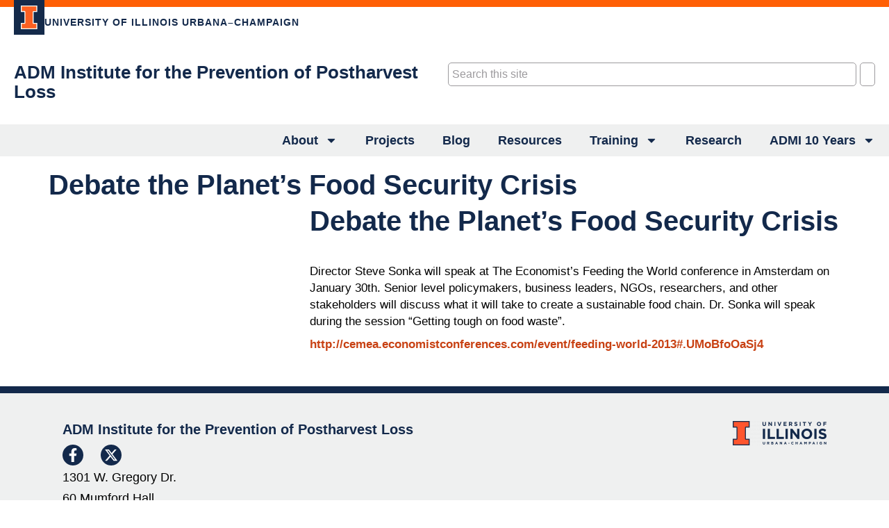

--- FILE ---
content_type: text/html; charset=UTF-8
request_url: https://postharvestinstitute.illinois.edu/debate-the-planets-food-security-crisis/
body_size: 18331
content:
<!doctype html>
<html lang="en-US">
<head>
	<meta charset="UTF-8">
	<meta name="viewport" content="width=device-width, initial-scale=1">
	<link rel="profile" href="https://gmpg.org/xfn/11">
	<title>Debate the Planet’s Food Security Crisis &#8211; ADM Institute for the Prevention of Postharvest Loss</title>
<meta name='robots' content='max-image-preview:large' />
	<style>img:is([sizes="auto" i], [sizes^="auto," i]) { contain-intrinsic-size: 3000px 1500px }</style>
	<link rel='dns-prefetch' href='//fonts.googleapis.com' />
<link rel='dns-prefetch' href='//www.googletagmanager.com' />
<link rel="alternate" type="application/rss+xml" title="ADM Institute for the Prevention of Postharvest Loss &raquo; Feed" href="https://postharvestinstitute.illinois.edu/feed/" />
<link rel="alternate" type="application/rss+xml" title="ADM Institute for the Prevention of Postharvest Loss &raquo; Comments Feed" href="https://postharvestinstitute.illinois.edu/comments/feed/" />
<link rel="alternate" type="application/rss+xml" title="ADM Institute for the Prevention of Postharvest Loss &raquo; Debate the Planet’s Food Security Crisis Comments Feed" href="https://postharvestinstitute.illinois.edu/debate-the-planets-food-security-crisis/feed/" />
		<!-- This site uses the Google Analytics by MonsterInsights plugin v9.6.1 - Using Analytics tracking - https://www.monsterinsights.com/ -->
							<script src="//www.googletagmanager.com/gtag/js?id=G-YTBQ0WECE5"  data-cfasync="false" data-wpfc-render="false" async></script>
			<script data-cfasync="false" data-wpfc-render="false">
				var mi_version = '9.6.1';
				var mi_track_user = true;
				var mi_no_track_reason = '';
								var MonsterInsightsDefaultLocations = {"page_location":"https:\/\/postharvestinstitute.illinois.edu\/debate-the-planets-food-security-crisis\/"};
								if ( typeof MonsterInsightsPrivacyGuardFilter === 'function' ) {
					var MonsterInsightsLocations = (typeof MonsterInsightsExcludeQuery === 'object') ? MonsterInsightsPrivacyGuardFilter( MonsterInsightsExcludeQuery ) : MonsterInsightsPrivacyGuardFilter( MonsterInsightsDefaultLocations );
				} else {
					var MonsterInsightsLocations = (typeof MonsterInsightsExcludeQuery === 'object') ? MonsterInsightsExcludeQuery : MonsterInsightsDefaultLocations;
				}

								var disableStrs = [
										'ga-disable-G-YTBQ0WECE5',
									];

				/* Function to detect opted out users */
				function __gtagTrackerIsOptedOut() {
					for (var index = 0; index < disableStrs.length; index++) {
						if (document.cookie.indexOf(disableStrs[index] + '=true') > -1) {
							return true;
						}
					}

					return false;
				}

				/* Disable tracking if the opt-out cookie exists. */
				if (__gtagTrackerIsOptedOut()) {
					for (var index = 0; index < disableStrs.length; index++) {
						window[disableStrs[index]] = true;
					}
				}

				/* Opt-out function */
				function __gtagTrackerOptout() {
					for (var index = 0; index < disableStrs.length; index++) {
						document.cookie = disableStrs[index] + '=true; expires=Thu, 31 Dec 2099 23:59:59 UTC; path=/';
						window[disableStrs[index]] = true;
					}
				}

				if ('undefined' === typeof gaOptout) {
					function gaOptout() {
						__gtagTrackerOptout();
					}
				}
								window.dataLayer = window.dataLayer || [];

				window.MonsterInsightsDualTracker = {
					helpers: {},
					trackers: {},
				};
				if (mi_track_user) {
					function __gtagDataLayer() {
						dataLayer.push(arguments);
					}

					function __gtagTracker(type, name, parameters) {
						if (!parameters) {
							parameters = {};
						}

						if (parameters.send_to) {
							__gtagDataLayer.apply(null, arguments);
							return;
						}

						if (type === 'event') {
														parameters.send_to = monsterinsights_frontend.v4_id;
							var hookName = name;
							if (typeof parameters['event_category'] !== 'undefined') {
								hookName = parameters['event_category'] + ':' + name;
							}

							if (typeof MonsterInsightsDualTracker.trackers[hookName] !== 'undefined') {
								MonsterInsightsDualTracker.trackers[hookName](parameters);
							} else {
								__gtagDataLayer('event', name, parameters);
							}
							
						} else {
							__gtagDataLayer.apply(null, arguments);
						}
					}

					__gtagTracker('js', new Date());
					__gtagTracker('set', {
						'developer_id.dZGIzZG': true,
											});
					if ( MonsterInsightsLocations.page_location ) {
						__gtagTracker('set', MonsterInsightsLocations);
					}
										__gtagTracker('config', 'G-YTBQ0WECE5', {"forceSSL":"true","link_attribution":"true"} );
															window.gtag = __gtagTracker;										(function () {
						/* https://developers.google.com/analytics/devguides/collection/analyticsjs/ */
						/* ga and __gaTracker compatibility shim. */
						var noopfn = function () {
							return null;
						};
						var newtracker = function () {
							return new Tracker();
						};
						var Tracker = function () {
							return null;
						};
						var p = Tracker.prototype;
						p.get = noopfn;
						p.set = noopfn;
						p.send = function () {
							var args = Array.prototype.slice.call(arguments);
							args.unshift('send');
							__gaTracker.apply(null, args);
						};
						var __gaTracker = function () {
							var len = arguments.length;
							if (len === 0) {
								return;
							}
							var f = arguments[len - 1];
							if (typeof f !== 'object' || f === null || typeof f.hitCallback !== 'function') {
								if ('send' === arguments[0]) {
									var hitConverted, hitObject = false, action;
									if ('event' === arguments[1]) {
										if ('undefined' !== typeof arguments[3]) {
											hitObject = {
												'eventAction': arguments[3],
												'eventCategory': arguments[2],
												'eventLabel': arguments[4],
												'value': arguments[5] ? arguments[5] : 1,
											}
										}
									}
									if ('pageview' === arguments[1]) {
										if ('undefined' !== typeof arguments[2]) {
											hitObject = {
												'eventAction': 'page_view',
												'page_path': arguments[2],
											}
										}
									}
									if (typeof arguments[2] === 'object') {
										hitObject = arguments[2];
									}
									if (typeof arguments[5] === 'object') {
										Object.assign(hitObject, arguments[5]);
									}
									if ('undefined' !== typeof arguments[1].hitType) {
										hitObject = arguments[1];
										if ('pageview' === hitObject.hitType) {
											hitObject.eventAction = 'page_view';
										}
									}
									if (hitObject) {
										action = 'timing' === arguments[1].hitType ? 'timing_complete' : hitObject.eventAction;
										hitConverted = mapArgs(hitObject);
										__gtagTracker('event', action, hitConverted);
									}
								}
								return;
							}

							function mapArgs(args) {
								var arg, hit = {};
								var gaMap = {
									'eventCategory': 'event_category',
									'eventAction': 'event_action',
									'eventLabel': 'event_label',
									'eventValue': 'event_value',
									'nonInteraction': 'non_interaction',
									'timingCategory': 'event_category',
									'timingVar': 'name',
									'timingValue': 'value',
									'timingLabel': 'event_label',
									'page': 'page_path',
									'location': 'page_location',
									'title': 'page_title',
									'referrer' : 'page_referrer',
								};
								for (arg in args) {
																		if (!(!args.hasOwnProperty(arg) || !gaMap.hasOwnProperty(arg))) {
										hit[gaMap[arg]] = args[arg];
									} else {
										hit[arg] = args[arg];
									}
								}
								return hit;
							}

							try {
								f.hitCallback();
							} catch (ex) {
							}
						};
						__gaTracker.create = newtracker;
						__gaTracker.getByName = newtracker;
						__gaTracker.getAll = function () {
							return [];
						};
						__gaTracker.remove = noopfn;
						__gaTracker.loaded = true;
						window['__gaTracker'] = __gaTracker;
					})();
									} else {
										console.log("");
					(function () {
						function __gtagTracker() {
							return null;
						}

						window['__gtagTracker'] = __gtagTracker;
						window['gtag'] = __gtagTracker;
					})();
									}
			</script>
				<!-- / Google Analytics by MonsterInsights -->
		<script>
window._wpemojiSettings = {"baseUrl":"https:\/\/s.w.org\/images\/core\/emoji\/16.0.1\/72x72\/","ext":".png","svgUrl":"https:\/\/s.w.org\/images\/core\/emoji\/16.0.1\/svg\/","svgExt":".svg","source":{"concatemoji":"https:\/\/postharvestinstitute.illinois.edu\/wp-includes\/js\/wp-emoji-release.min.js?ver=6.8.2"}};
/*! This file is auto-generated */
!function(s,n){var o,i,e;function c(e){try{var t={supportTests:e,timestamp:(new Date).valueOf()};sessionStorage.setItem(o,JSON.stringify(t))}catch(e){}}function p(e,t,n){e.clearRect(0,0,e.canvas.width,e.canvas.height),e.fillText(t,0,0);var t=new Uint32Array(e.getImageData(0,0,e.canvas.width,e.canvas.height).data),a=(e.clearRect(0,0,e.canvas.width,e.canvas.height),e.fillText(n,0,0),new Uint32Array(e.getImageData(0,0,e.canvas.width,e.canvas.height).data));return t.every(function(e,t){return e===a[t]})}function u(e,t){e.clearRect(0,0,e.canvas.width,e.canvas.height),e.fillText(t,0,0);for(var n=e.getImageData(16,16,1,1),a=0;a<n.data.length;a++)if(0!==n.data[a])return!1;return!0}function f(e,t,n,a){switch(t){case"flag":return n(e,"\ud83c\udff3\ufe0f\u200d\u26a7\ufe0f","\ud83c\udff3\ufe0f\u200b\u26a7\ufe0f")?!1:!n(e,"\ud83c\udde8\ud83c\uddf6","\ud83c\udde8\u200b\ud83c\uddf6")&&!n(e,"\ud83c\udff4\udb40\udc67\udb40\udc62\udb40\udc65\udb40\udc6e\udb40\udc67\udb40\udc7f","\ud83c\udff4\u200b\udb40\udc67\u200b\udb40\udc62\u200b\udb40\udc65\u200b\udb40\udc6e\u200b\udb40\udc67\u200b\udb40\udc7f");case"emoji":return!a(e,"\ud83e\udedf")}return!1}function g(e,t,n,a){var r="undefined"!=typeof WorkerGlobalScope&&self instanceof WorkerGlobalScope?new OffscreenCanvas(300,150):s.createElement("canvas"),o=r.getContext("2d",{willReadFrequently:!0}),i=(o.textBaseline="top",o.font="600 32px Arial",{});return e.forEach(function(e){i[e]=t(o,e,n,a)}),i}function t(e){var t=s.createElement("script");t.src=e,t.defer=!0,s.head.appendChild(t)}"undefined"!=typeof Promise&&(o="wpEmojiSettingsSupports",i=["flag","emoji"],n.supports={everything:!0,everythingExceptFlag:!0},e=new Promise(function(e){s.addEventListener("DOMContentLoaded",e,{once:!0})}),new Promise(function(t){var n=function(){try{var e=JSON.parse(sessionStorage.getItem(o));if("object"==typeof e&&"number"==typeof e.timestamp&&(new Date).valueOf()<e.timestamp+604800&&"object"==typeof e.supportTests)return e.supportTests}catch(e){}return null}();if(!n){if("undefined"!=typeof Worker&&"undefined"!=typeof OffscreenCanvas&&"undefined"!=typeof URL&&URL.createObjectURL&&"undefined"!=typeof Blob)try{var e="postMessage("+g.toString()+"("+[JSON.stringify(i),f.toString(),p.toString(),u.toString()].join(",")+"));",a=new Blob([e],{type:"text/javascript"}),r=new Worker(URL.createObjectURL(a),{name:"wpTestEmojiSupports"});return void(r.onmessage=function(e){c(n=e.data),r.terminate(),t(n)})}catch(e){}c(n=g(i,f,p,u))}t(n)}).then(function(e){for(var t in e)n.supports[t]=e[t],n.supports.everything=n.supports.everything&&n.supports[t],"flag"!==t&&(n.supports.everythingExceptFlag=n.supports.everythingExceptFlag&&n.supports[t]);n.supports.everythingExceptFlag=n.supports.everythingExceptFlag&&!n.supports.flag,n.DOMReady=!1,n.readyCallback=function(){n.DOMReady=!0}}).then(function(){return e}).then(function(){var e;n.supports.everything||(n.readyCallback(),(e=n.source||{}).concatemoji?t(e.concatemoji):e.wpemoji&&e.twemoji&&(t(e.twemoji),t(e.wpemoji)))}))}((window,document),window._wpemojiSettings);
</script>
<style id='wp-emoji-styles-inline-css'>

	img.wp-smiley, img.emoji {
		display: inline !important;
		border: none !important;
		box-shadow: none !important;
		height: 1em !important;
		width: 1em !important;
		margin: 0 0.07em !important;
		vertical-align: -0.1em !important;
		background: none !important;
		padding: 0 !important;
	}
</style>
<link rel='stylesheet' id='wp-block-library-css' href='https://postharvestinstitute.illinois.edu/wp-includes/css/dist/block-library/style.min.css?ver=6.8.2' media='all' />
<link rel='stylesheet' id='wp-components-css' href='https://postharvestinstitute.illinois.edu/wp-includes/css/dist/components/style.min.css?ver=6.8.2' media='all' />
<link rel='stylesheet' id='wp-preferences-css' href='https://postharvestinstitute.illinois.edu/wp-includes/css/dist/preferences/style.min.css?ver=6.8.2' media='all' />
<link rel='stylesheet' id='wp-block-editor-css' href='https://postharvestinstitute.illinois.edu/wp-includes/css/dist/block-editor/style.min.css?ver=6.8.2' media='all' />
<link rel='stylesheet' id='wp-reusable-blocks-css' href='https://postharvestinstitute.illinois.edu/wp-includes/css/dist/reusable-blocks/style.min.css?ver=6.8.2' media='all' />
<link rel='stylesheet' id='wp-patterns-css' href='https://postharvestinstitute.illinois.edu/wp-includes/css/dist/patterns/style.min.css?ver=6.8.2' media='all' />
<link rel='stylesheet' id='wp-editor-css' href='https://postharvestinstitute.illinois.edu/wp-includes/css/dist/editor/style.min.css?ver=6.8.2' media='all' />
<link rel='stylesheet' id='ilist_block-cgb-style-css-css' href='https://postharvestinstitute.illinois.edu/wp-content/plugins/infographic-and-list-builder-ilist/gutenberg/ilist-block/dist/blocks.style.build.css?ver=6.8.2' media='all' />
<style id='global-styles-inline-css'>
:root{--wp--preset--aspect-ratio--square: 1;--wp--preset--aspect-ratio--4-3: 4/3;--wp--preset--aspect-ratio--3-4: 3/4;--wp--preset--aspect-ratio--3-2: 3/2;--wp--preset--aspect-ratio--2-3: 2/3;--wp--preset--aspect-ratio--16-9: 16/9;--wp--preset--aspect-ratio--9-16: 9/16;--wp--preset--color--black: #000000;--wp--preset--color--cyan-bluish-gray: #abb8c3;--wp--preset--color--white: #ffffff;--wp--preset--color--pale-pink: #f78da7;--wp--preset--color--vivid-red: #cf2e2e;--wp--preset--color--luminous-vivid-orange: #ff6900;--wp--preset--color--luminous-vivid-amber: #fcb900;--wp--preset--color--light-green-cyan: #7bdcb5;--wp--preset--color--vivid-green-cyan: #00d084;--wp--preset--color--pale-cyan-blue: #8ed1fc;--wp--preset--color--vivid-cyan-blue: #0693e3;--wp--preset--color--vivid-purple: #9b51e0;--wp--preset--gradient--vivid-cyan-blue-to-vivid-purple: linear-gradient(135deg,rgba(6,147,227,1) 0%,rgb(155,81,224) 100%);--wp--preset--gradient--light-green-cyan-to-vivid-green-cyan: linear-gradient(135deg,rgb(122,220,180) 0%,rgb(0,208,130) 100%);--wp--preset--gradient--luminous-vivid-amber-to-luminous-vivid-orange: linear-gradient(135deg,rgba(252,185,0,1) 0%,rgba(255,105,0,1) 100%);--wp--preset--gradient--luminous-vivid-orange-to-vivid-red: linear-gradient(135deg,rgba(255,105,0,1) 0%,rgb(207,46,46) 100%);--wp--preset--gradient--very-light-gray-to-cyan-bluish-gray: linear-gradient(135deg,rgb(238,238,238) 0%,rgb(169,184,195) 100%);--wp--preset--gradient--cool-to-warm-spectrum: linear-gradient(135deg,rgb(74,234,220) 0%,rgb(151,120,209) 20%,rgb(207,42,186) 40%,rgb(238,44,130) 60%,rgb(251,105,98) 80%,rgb(254,248,76) 100%);--wp--preset--gradient--blush-light-purple: linear-gradient(135deg,rgb(255,206,236) 0%,rgb(152,150,240) 100%);--wp--preset--gradient--blush-bordeaux: linear-gradient(135deg,rgb(254,205,165) 0%,rgb(254,45,45) 50%,rgb(107,0,62) 100%);--wp--preset--gradient--luminous-dusk: linear-gradient(135deg,rgb(255,203,112) 0%,rgb(199,81,192) 50%,rgb(65,88,208) 100%);--wp--preset--gradient--pale-ocean: linear-gradient(135deg,rgb(255,245,203) 0%,rgb(182,227,212) 50%,rgb(51,167,181) 100%);--wp--preset--gradient--electric-grass: linear-gradient(135deg,rgb(202,248,128) 0%,rgb(113,206,126) 100%);--wp--preset--gradient--midnight: linear-gradient(135deg,rgb(2,3,129) 0%,rgb(40,116,252) 100%);--wp--preset--font-size--small: 13px;--wp--preset--font-size--medium: 20px;--wp--preset--font-size--large: 36px;--wp--preset--font-size--x-large: 42px;--wp--preset--spacing--20: 0.44rem;--wp--preset--spacing--30: 0.67rem;--wp--preset--spacing--40: 1rem;--wp--preset--spacing--50: 1.5rem;--wp--preset--spacing--60: 2.25rem;--wp--preset--spacing--70: 3.38rem;--wp--preset--spacing--80: 5.06rem;--wp--preset--shadow--natural: 6px 6px 9px rgba(0, 0, 0, 0.2);--wp--preset--shadow--deep: 12px 12px 50px rgba(0, 0, 0, 0.4);--wp--preset--shadow--sharp: 6px 6px 0px rgba(0, 0, 0, 0.2);--wp--preset--shadow--outlined: 6px 6px 0px -3px rgba(255, 255, 255, 1), 6px 6px rgba(0, 0, 0, 1);--wp--preset--shadow--crisp: 6px 6px 0px rgba(0, 0, 0, 1);}:root { --wp--style--global--content-size: 800px;--wp--style--global--wide-size: 1200px; }:where(body) { margin: 0; }.wp-site-blocks > .alignleft { float: left; margin-right: 2em; }.wp-site-blocks > .alignright { float: right; margin-left: 2em; }.wp-site-blocks > .aligncenter { justify-content: center; margin-left: auto; margin-right: auto; }:where(.wp-site-blocks) > * { margin-block-start: 24px; margin-block-end: 0; }:where(.wp-site-blocks) > :first-child { margin-block-start: 0; }:where(.wp-site-blocks) > :last-child { margin-block-end: 0; }:root { --wp--style--block-gap: 24px; }:root :where(.is-layout-flow) > :first-child{margin-block-start: 0;}:root :where(.is-layout-flow) > :last-child{margin-block-end: 0;}:root :where(.is-layout-flow) > *{margin-block-start: 24px;margin-block-end: 0;}:root :where(.is-layout-constrained) > :first-child{margin-block-start: 0;}:root :where(.is-layout-constrained) > :last-child{margin-block-end: 0;}:root :where(.is-layout-constrained) > *{margin-block-start: 24px;margin-block-end: 0;}:root :where(.is-layout-flex){gap: 24px;}:root :where(.is-layout-grid){gap: 24px;}.is-layout-flow > .alignleft{float: left;margin-inline-start: 0;margin-inline-end: 2em;}.is-layout-flow > .alignright{float: right;margin-inline-start: 2em;margin-inline-end: 0;}.is-layout-flow > .aligncenter{margin-left: auto !important;margin-right: auto !important;}.is-layout-constrained > .alignleft{float: left;margin-inline-start: 0;margin-inline-end: 2em;}.is-layout-constrained > .alignright{float: right;margin-inline-start: 2em;margin-inline-end: 0;}.is-layout-constrained > .aligncenter{margin-left: auto !important;margin-right: auto !important;}.is-layout-constrained > :where(:not(.alignleft):not(.alignright):not(.alignfull)){max-width: var(--wp--style--global--content-size);margin-left: auto !important;margin-right: auto !important;}.is-layout-constrained > .alignwide{max-width: var(--wp--style--global--wide-size);}body .is-layout-flex{display: flex;}.is-layout-flex{flex-wrap: wrap;align-items: center;}.is-layout-flex > :is(*, div){margin: 0;}body .is-layout-grid{display: grid;}.is-layout-grid > :is(*, div){margin: 0;}body{padding-top: 0px;padding-right: 0px;padding-bottom: 0px;padding-left: 0px;}a:where(:not(.wp-element-button)){text-decoration: underline;}:root :where(.wp-element-button, .wp-block-button__link){background-color: #32373c;border-width: 0;color: #fff;font-family: inherit;font-size: inherit;line-height: inherit;padding: calc(0.667em + 2px) calc(1.333em + 2px);text-decoration: none;}.has-black-color{color: var(--wp--preset--color--black) !important;}.has-cyan-bluish-gray-color{color: var(--wp--preset--color--cyan-bluish-gray) !important;}.has-white-color{color: var(--wp--preset--color--white) !important;}.has-pale-pink-color{color: var(--wp--preset--color--pale-pink) !important;}.has-vivid-red-color{color: var(--wp--preset--color--vivid-red) !important;}.has-luminous-vivid-orange-color{color: var(--wp--preset--color--luminous-vivid-orange) !important;}.has-luminous-vivid-amber-color{color: var(--wp--preset--color--luminous-vivid-amber) !important;}.has-light-green-cyan-color{color: var(--wp--preset--color--light-green-cyan) !important;}.has-vivid-green-cyan-color{color: var(--wp--preset--color--vivid-green-cyan) !important;}.has-pale-cyan-blue-color{color: var(--wp--preset--color--pale-cyan-blue) !important;}.has-vivid-cyan-blue-color{color: var(--wp--preset--color--vivid-cyan-blue) !important;}.has-vivid-purple-color{color: var(--wp--preset--color--vivid-purple) !important;}.has-black-background-color{background-color: var(--wp--preset--color--black) !important;}.has-cyan-bluish-gray-background-color{background-color: var(--wp--preset--color--cyan-bluish-gray) !important;}.has-white-background-color{background-color: var(--wp--preset--color--white) !important;}.has-pale-pink-background-color{background-color: var(--wp--preset--color--pale-pink) !important;}.has-vivid-red-background-color{background-color: var(--wp--preset--color--vivid-red) !important;}.has-luminous-vivid-orange-background-color{background-color: var(--wp--preset--color--luminous-vivid-orange) !important;}.has-luminous-vivid-amber-background-color{background-color: var(--wp--preset--color--luminous-vivid-amber) !important;}.has-light-green-cyan-background-color{background-color: var(--wp--preset--color--light-green-cyan) !important;}.has-vivid-green-cyan-background-color{background-color: var(--wp--preset--color--vivid-green-cyan) !important;}.has-pale-cyan-blue-background-color{background-color: var(--wp--preset--color--pale-cyan-blue) !important;}.has-vivid-cyan-blue-background-color{background-color: var(--wp--preset--color--vivid-cyan-blue) !important;}.has-vivid-purple-background-color{background-color: var(--wp--preset--color--vivid-purple) !important;}.has-black-border-color{border-color: var(--wp--preset--color--black) !important;}.has-cyan-bluish-gray-border-color{border-color: var(--wp--preset--color--cyan-bluish-gray) !important;}.has-white-border-color{border-color: var(--wp--preset--color--white) !important;}.has-pale-pink-border-color{border-color: var(--wp--preset--color--pale-pink) !important;}.has-vivid-red-border-color{border-color: var(--wp--preset--color--vivid-red) !important;}.has-luminous-vivid-orange-border-color{border-color: var(--wp--preset--color--luminous-vivid-orange) !important;}.has-luminous-vivid-amber-border-color{border-color: var(--wp--preset--color--luminous-vivid-amber) !important;}.has-light-green-cyan-border-color{border-color: var(--wp--preset--color--light-green-cyan) !important;}.has-vivid-green-cyan-border-color{border-color: var(--wp--preset--color--vivid-green-cyan) !important;}.has-pale-cyan-blue-border-color{border-color: var(--wp--preset--color--pale-cyan-blue) !important;}.has-vivid-cyan-blue-border-color{border-color: var(--wp--preset--color--vivid-cyan-blue) !important;}.has-vivid-purple-border-color{border-color: var(--wp--preset--color--vivid-purple) !important;}.has-vivid-cyan-blue-to-vivid-purple-gradient-background{background: var(--wp--preset--gradient--vivid-cyan-blue-to-vivid-purple) !important;}.has-light-green-cyan-to-vivid-green-cyan-gradient-background{background: var(--wp--preset--gradient--light-green-cyan-to-vivid-green-cyan) !important;}.has-luminous-vivid-amber-to-luminous-vivid-orange-gradient-background{background: var(--wp--preset--gradient--luminous-vivid-amber-to-luminous-vivid-orange) !important;}.has-luminous-vivid-orange-to-vivid-red-gradient-background{background: var(--wp--preset--gradient--luminous-vivid-orange-to-vivid-red) !important;}.has-very-light-gray-to-cyan-bluish-gray-gradient-background{background: var(--wp--preset--gradient--very-light-gray-to-cyan-bluish-gray) !important;}.has-cool-to-warm-spectrum-gradient-background{background: var(--wp--preset--gradient--cool-to-warm-spectrum) !important;}.has-blush-light-purple-gradient-background{background: var(--wp--preset--gradient--blush-light-purple) !important;}.has-blush-bordeaux-gradient-background{background: var(--wp--preset--gradient--blush-bordeaux) !important;}.has-luminous-dusk-gradient-background{background: var(--wp--preset--gradient--luminous-dusk) !important;}.has-pale-ocean-gradient-background{background: var(--wp--preset--gradient--pale-ocean) !important;}.has-electric-grass-gradient-background{background: var(--wp--preset--gradient--electric-grass) !important;}.has-midnight-gradient-background{background: var(--wp--preset--gradient--midnight) !important;}.has-small-font-size{font-size: var(--wp--preset--font-size--small) !important;}.has-medium-font-size{font-size: var(--wp--preset--font-size--medium) !important;}.has-large-font-size{font-size: var(--wp--preset--font-size--large) !important;}.has-x-large-font-size{font-size: var(--wp--preset--font-size--x-large) !important;}
:root :where(.wp-block-pullquote){font-size: 1.5em;line-height: 1.6;}
</style>
<link rel='stylesheet' id='cptch_stylesheet-css' href='https://postharvestinstitute.illinois.edu/wp-content/plugins/captcha/css/front_end_style.css?ver=4.4.5' media='all' />
<link rel='stylesheet' id='dashicons-css' href='https://postharvestinstitute.illinois.edu/wp-includes/css/dashicons.min.css?ver=6.8.2' media='all' />
<link rel='stylesheet' id='cptch_desktop_style-css' href='https://postharvestinstitute.illinois.edu/wp-content/plugins/captcha/css/desktop_style.css?ver=4.4.5' media='all' />
<link rel='stylesheet' id='ilist-embed-form-css-css' href='https://postharvestinstitute.illinois.edu/wp-content/plugins/infographic-and-list-builder-ilist//embed/css/embed-form.css?ver=6.8.2' media='all' />
<link rel='stylesheet' id='shared-files-css' href='https://postharvestinstitute.illinois.edu/wp-content/plugins/shared-files/dist/css/p.css?ver=1.7.49' media='all' />
<style id='shared-files-inline-css'>
.shared-files-main-elements * { font-family: "Ubuntu", sans-serif; }.shared-files-container .shared-files-main-file-list li { margin-bottom: 16px; } .shared-files-main-elements { background: #f7f7f7; padding: 20px 10px; border-radius: 10px; } 
</style>
<link rel='stylesheet' id='shared-files-basiclightbox-css' href='https://postharvestinstitute.illinois.edu/wp-content/plugins/shared-files/dist/basiclightbox/basicLightbox.min.css?ver=1.7.49' media='all' />
<link rel='stylesheet' id='shared-files-google-fonts-css' href='https://fonts.googleapis.com/css?family=Ubuntu&#038;display=swap&#038;ver=6.8.2' media='all' />
<link rel='stylesheet' id='SFSImainCss-css' href='https://postharvestinstitute.illinois.edu/wp-content/plugins/ultimate-social-media-icons/css/sfsi-style.css?ver=2.9.5' media='all' />
<link rel='stylesheet' id='hello-elementor-css' href='https://postharvestinstitute.illinois.edu/wp-content/themes/hello-elementor/assets/css/reset.css?ver=3.4.5' media='all' />
<link rel='stylesheet' id='hello-elementor-theme-style-css' href='https://postharvestinstitute.illinois.edu/wp-content/themes/hello-elementor/assets/css/theme.css?ver=3.4.5' media='all' />
<link rel='stylesheet' id='hello-elementor-header-footer-css' href='https://postharvestinstitute.illinois.edu/wp-content/themes/hello-elementor/assets/css/header-footer.css?ver=3.4.5' media='all' />
<link rel='stylesheet' id='elementor-frontend-css' href='https://postharvestinstitute.illinois.edu/wp-content/plugins/elementor/assets/css/frontend.min.css?ver=3.29.2' media='all' />
<link rel='stylesheet' id='elementor-post-12718-css' href='https://postharvestinstitute.illinois.edu/wp-content/uploads/elementor/css/post-12718.css?ver=1769599169' media='all' />
<link rel='stylesheet' id='widget-image-css' href='https://postharvestinstitute.illinois.edu/wp-content/plugins/elementor/assets/css/widget-image.min.css?ver=3.29.2' media='all' />
<link rel='stylesheet' id='widget-search-css' href='https://postharvestinstitute.illinois.edu/wp-content/plugins/elementor-pro/assets/css/widget-search.min.css?ver=3.29.2' media='all' />
<link rel='stylesheet' id='widget-nav-menu-css' href='https://postharvestinstitute.illinois.edu/wp-content/plugins/elementor-pro/assets/css/widget-nav-menu.min.css?ver=3.29.2' media='all' />
<link rel='stylesheet' id='widget-social-icons-css' href='https://postharvestinstitute.illinois.edu/wp-content/plugins/elementor/assets/css/widget-social-icons.min.css?ver=3.29.2' media='all' />
<link rel='stylesheet' id='e-apple-webkit-css' href='https://postharvestinstitute.illinois.edu/wp-content/plugins/elementor/assets/css/conditionals/apple-webkit.min.css?ver=3.29.2' media='all' />
<link rel='stylesheet' id='widget-heading-css' href='https://postharvestinstitute.illinois.edu/wp-content/plugins/elementor/assets/css/widget-heading.min.css?ver=3.29.2' media='all' />
<link rel='stylesheet' id='elementor-post-12737-css' href='https://postharvestinstitute.illinois.edu/wp-content/uploads/elementor/css/post-12737.css?ver=1769599170' media='all' />
<link rel='stylesheet' id='elementor-post-12766-css' href='https://postharvestinstitute.illinois.edu/wp-content/uploads/elementor/css/post-12766.css?ver=1769599170' media='all' />
<link rel='stylesheet' id='elementor-post-13866-css' href='https://postharvestinstitute.illinois.edu/wp-content/uploads/elementor/css/post-13866.css?ver=1769599170' media='all' />
<style id='akismet-widget-style-inline-css'>

			.a-stats {
				--akismet-color-mid-green: #357b49;
				--akismet-color-white: #fff;
				--akismet-color-light-grey: #f6f7f7;

				max-width: 350px;
				width: auto;
			}

			.a-stats * {
				all: unset;
				box-sizing: border-box;
			}

			.a-stats strong {
				font-weight: 600;
			}

			.a-stats a.a-stats__link,
			.a-stats a.a-stats__link:visited,
			.a-stats a.a-stats__link:active {
				background: var(--akismet-color-mid-green);
				border: none;
				box-shadow: none;
				border-radius: 8px;
				color: var(--akismet-color-white);
				cursor: pointer;
				display: block;
				font-family: -apple-system, BlinkMacSystemFont, 'Segoe UI', 'Roboto', 'Oxygen-Sans', 'Ubuntu', 'Cantarell', 'Helvetica Neue', sans-serif;
				font-weight: 500;
				padding: 12px;
				text-align: center;
				text-decoration: none;
				transition: all 0.2s ease;
			}

			/* Extra specificity to deal with TwentyTwentyOne focus style */
			.widget .a-stats a.a-stats__link:focus {
				background: var(--akismet-color-mid-green);
				color: var(--akismet-color-white);
				text-decoration: none;
			}

			.a-stats a.a-stats__link:hover {
				filter: brightness(110%);
				box-shadow: 0 4px 12px rgba(0, 0, 0, 0.06), 0 0 2px rgba(0, 0, 0, 0.16);
			}

			.a-stats .count {
				color: var(--akismet-color-white);
				display: block;
				font-size: 1.5em;
				line-height: 1.4;
				padding: 0 13px;
				white-space: nowrap;
			}
		
</style>
<link rel='stylesheet' id='elementor-gf-local-montserrat-css' href='https://postharvestinstitute.illinois.edu/wp-content/uploads/elementor/google-fonts/css/montserrat.css?ver=1742847114' media='all' />
<link rel='stylesheet' id='elementor-gf-local-sourcesanspro-css' href='https://postharvestinstitute.illinois.edu/wp-content/uploads/elementor/google-fonts/css/sourcesanspro.css?ver=1742847035' media='all' />
<link rel='stylesheet' id='elementor-gf-local-figtree-css' href='https://postharvestinstitute.illinois.edu/wp-content/uploads/elementor/google-fonts/css/figtree.css?ver=1744216069' media='all' />
<script src="https://postharvestinstitute.illinois.edu/wp-content/plugins/google-analytics-for-wordpress/assets/js/frontend-gtag.min.js?ver=9.6.1" id="monsterinsights-frontend-script-js" async data-wp-strategy="async"></script>
<script data-cfasync="false" data-wpfc-render="false" id='monsterinsights-frontend-script-js-extra'>var monsterinsights_frontend = {"js_events_tracking":"true","download_extensions":"doc,pdf,ppt,zip,xls,docx,pptx,xlsx","inbound_paths":"[{\"path\":\"\\\/go\\\/\",\"label\":\"affiliate\"},{\"path\":\"\\\/recommend\\\/\",\"label\":\"affiliate\"}]","home_url":"https:\/\/postharvestinstitute.illinois.edu","hash_tracking":"false","v4_id":"G-YTBQ0WECE5"};</script>
<script src="https://postharvestinstitute.illinois.edu/wp-includes/js/jquery/jquery.min.js?ver=3.7.1" id="jquery-core-js"></script>
<script src="https://postharvestinstitute.illinois.edu/wp-includes/js/jquery/jquery-migrate.min.js?ver=3.4.1" id="jquery-migrate-js"></script>
<script src="https://postharvestinstitute.illinois.edu/wp-content/plugins/infographic-and-list-builder-ilist//embed/js/embed-form.js?ver=6.8.2" id="ilist-embed-form-script-js"></script>
<script src="https://postharvestinstitute.illinois.edu/wp-content/plugins/shared-files/dist/js/p.js?ver=1.7.49" id="shared-files-js"></script>
<script id="shared-files-js-after">
jQuery(document).ready(function($) {
      if (typeof ajaxurl === 'undefined') {
        ajaxurl = 'https://postharvestinstitute.illinois.edu/wp-admin/admin-ajax.php'; // get ajaxurl
      }
      });
</script>
<script src="https://postharvestinstitute.illinois.edu/wp-content/plugins/shared-files/dist/basiclightbox/basicLightbox.min.js?ver=1.7.49" id="shared-files-basiclightbox-js"></script>
<link rel="https://api.w.org/" href="https://postharvestinstitute.illinois.edu/wp-json/" /><link rel="alternate" title="JSON" type="application/json" href="https://postharvestinstitute.illinois.edu/wp-json/wp/v2/posts/3640" /><link rel="EditURI" type="application/rsd+xml" title="RSD" href="https://postharvestinstitute.illinois.edu/xmlrpc.php?rsd" />
<meta name="generator" content="WordPress 6.8.2" />
<link rel="canonical" href="https://postharvestinstitute.illinois.edu/debate-the-planets-food-security-crisis/" />
<link rel='shortlink' href='https://postharvestinstitute.illinois.edu/?p=3640' />
<link rel="alternate" title="oEmbed (JSON)" type="application/json+oembed" href="https://postharvestinstitute.illinois.edu/wp-json/oembed/1.0/embed?url=https%3A%2F%2Fpostharvestinstitute.illinois.edu%2Fdebate-the-planets-food-security-crisis%2F" />
<link rel="alternate" title="oEmbed (XML)" type="text/xml+oembed" href="https://postharvestinstitute.illinois.edu/wp-json/oembed/1.0/embed?url=https%3A%2F%2Fpostharvestinstitute.illinois.edu%2Fdebate-the-planets-food-security-crisis%2F&#038;format=xml" />
<meta name="generator" content="Site Kit by Google 1.154.0" /><meta name="follow.[base64]" content="cHCB8PyHpfsnGdmrV70K"/><meta name="generator" content="Elementor 3.29.2; features: e_font_icon_svg, additional_custom_breakpoints, e_local_google_fonts, e_element_cache; settings: css_print_method-external, google_font-enabled, font_display-swap">
			<style>
				.e-con.e-parent:nth-of-type(n+4):not(.e-lazyloaded):not(.e-no-lazyload),
				.e-con.e-parent:nth-of-type(n+4):not(.e-lazyloaded):not(.e-no-lazyload) * {
					background-image: none !important;
				}
				@media screen and (max-height: 1024px) {
					.e-con.e-parent:nth-of-type(n+3):not(.e-lazyloaded):not(.e-no-lazyload),
					.e-con.e-parent:nth-of-type(n+3):not(.e-lazyloaded):not(.e-no-lazyload) * {
						background-image: none !important;
					}
				}
				@media screen and (max-height: 640px) {
					.e-con.e-parent:nth-of-type(n+2):not(.e-lazyloaded):not(.e-no-lazyload),
					.e-con.e-parent:nth-of-type(n+2):not(.e-lazyloaded):not(.e-no-lazyload) * {
						background-image: none !important;
					}
				}
			</style>
			<link rel="icon" href="https://postharvestinstitute.illinois.edu/wp-content/uploads/2018/01/favicon-32x32.png" sizes="32x32" />
<link rel="icon" href="https://postharvestinstitute.illinois.edu/wp-content/uploads/2018/01/favicon-32x32.png" sizes="192x192" />
<link rel="apple-touch-icon" href="https://postharvestinstitute.illinois.edu/wp-content/uploads/2018/01/favicon-32x32.png" />
<meta name="msapplication-TileImage" content="https://postharvestinstitute.illinois.edu/wp-content/uploads/2018/01/favicon-32x32.png" />
</head>
<body class="wp-singular post-template-default single single-post postid-3640 single-format-standard wp-embed-responsive wp-theme-hello-elementor sfsi_actvite_theme_thin hello-elementor-default elementor-default elementor-template-full-width elementor-kit-12718 elementor-page-13866">


<a class="skip-link screen-reader-text" href="#content">Skip to content</a>

		<div data-elementor-type="header" data-elementor-id="12737" class="elementor elementor-12737 elementor-location-header" data-elementor-post-type="elementor_library">
			<div class="elementor-element elementor-element-b838db3 e-con-full e-flex e-con e-parent" data-id="b838db3" data-element_type="container" data-settings="{&quot;background_background&quot;:&quot;classic&quot;}" role="region" aria-label="title, search and menu">
		<div class="elementor-element elementor-element-7e78d56 e-con-full e-flex e-con e-child" data-id="7e78d56" data-element_type="container" data-settings="{&quot;background_background&quot;:&quot;classic&quot;}" role="banner">
				<div class="elementor-element elementor-element-083e278 elementor-widget elementor-widget-image" data-id="083e278" data-element_type="widget" data-widget_type="image.default">
				<div class="elementor-widget-container">
																<a href="https://illinois.edu/" target="_blank">
							<img width="44" height="50" src="https://postharvestinstitute.illinois.edu/wp-content/uploads/2025/03/I-tag.png" class="attachment-full size-full wp-image-12739" alt="Block I" />								</a>
															</div>
				</div>
				<div class="elementor-element elementor-element-7cc8fed elementor-widget elementor-widget-text-editor" data-id="7cc8fed" data-element_type="widget" data-widget_type="text-editor.default">
				<div class="elementor-widget-container">
									<p><a href="https://illinois.edu/" target="_blank" rel="noopener">UNIVERSITY OF ILLINOIS URBANA–CHAMPAIGN</a></p>								</div>
				</div>
				</div>
		<div class="elementor-element elementor-element-5d75083 e-con-full e-flex e-con e-child" data-id="5d75083" data-element_type="container" data-settings="{&quot;background_background&quot;:&quot;classic&quot;}">
				<div class="elementor-element elementor-element-db002be elementor-widget elementor-widget-text-editor" data-id="db002be" data-element_type="widget" data-widget_type="text-editor.default">
				<div class="elementor-widget-container">
									<p><a href="https://postharvestinstitute.illinois.edu/">ADM Institute for the Prevention of Postharvest Loss</a></p>								</div>
				</div>
				<div class="elementor-element elementor-element-d2a63fe elementor-widget elementor-widget-search" data-id="d2a63fe" data-element_type="widget" data-settings="{&quot;submit_trigger&quot;:&quot;click_submit&quot;,&quot;pagination_type_options&quot;:&quot;none&quot;}" data-widget_type="search.default">
				<div class="elementor-widget-container">
							<search class="e-search hidden" role="search">
			<form class="e-search-form" action="https://postharvestinstitute.illinois.edu" method="get">

				
				<label class="e-search-label" for="search-d2a63fe">
					<span class="elementor-screen-only">
						Search					</span>
									</label>

				<div class="e-search-input-wrapper">
					<input id="search-d2a63fe" placeholder="Search this site" class="e-search-input" type="search" name="s" value="" autocomplete="off" role="combobox" aria-autocomplete="list" aria-expanded="false" aria-controls="results-d2a63fe" aria-haspopup="listbox">
					<svg aria-hidden="true" class="e-font-icon-svg e-fas-times" viewBox="0 0 352 512" xmlns="http://www.w3.org/2000/svg"><path d="M242.72 256l100.07-100.07c12.28-12.28 12.28-32.19 0-44.48l-22.24-22.24c-12.28-12.28-32.19-12.28-44.48 0L176 189.28 75.93 89.21c-12.28-12.28-32.19-12.28-44.48 0L9.21 111.45c-12.28 12.28-12.28 32.19 0 44.48L109.28 256 9.21 356.07c-12.28 12.28-12.28 32.19 0 44.48l22.24 22.24c12.28 12.28 32.2 12.28 44.48 0L176 322.72l100.07 100.07c12.28 12.28 32.2 12.28 44.48 0l22.24-22.24c12.28-12.28 12.28-32.19 0-44.48L242.72 256z"></path></svg>										<output id="results-d2a63fe" class="e-search-results-container hide-loader" aria-live="polite" aria-atomic="true" aria-label="Results for search" tabindex="0">
						<div class="e-search-results"></div>
											</output>
									</div>
				
				
				<button class="e-search-submit  " type="submit" aria-label="Search">
					<svg aria-hidden="true" class="e-font-icon-svg e-fas-search" viewBox="0 0 512 512" xmlns="http://www.w3.org/2000/svg"><path d="M505 442.7L405.3 343c-4.5-4.5-10.6-7-17-7H372c27.6-35.3 44-79.7 44-128C416 93.1 322.9 0 208 0S0 93.1 0 208s93.1 208 208 208c48.3 0 92.7-16.4 128-44v16.3c0 6.4 2.5 12.5 7 17l99.7 99.7c9.4 9.4 24.6 9.4 33.9 0l28.3-28.3c9.4-9.4 9.4-24.6.1-34zM208 336c-70.7 0-128-57.2-128-128 0-70.7 57.2-128 128-128 70.7 0 128 57.2 128 128 0 70.7-57.2 128-128 128z"></path></svg>
									</button>
				<input type="hidden" name="e_search_props" value="d2a63fe-12737">
			</form>
		</search>
						</div>
				</div>
				</div>
				<div class="elementor-element elementor-element-3acd9fc elementor-nav-menu__align-end elementor-nav-menu--dropdown-tablet elementor-nav-menu__text-align-aside elementor-nav-menu--toggle elementor-nav-menu--burger elementor-widget elementor-widget-nav-menu" data-id="3acd9fc" data-element_type="widget" data-settings="{&quot;layout&quot;:&quot;horizontal&quot;,&quot;submenu_icon&quot;:{&quot;value&quot;:&quot;&lt;svg class=\&quot;e-font-icon-svg e-fas-caret-down\&quot; viewBox=\&quot;0 0 320 512\&quot; xmlns=\&quot;http:\/\/www.w3.org\/2000\/svg\&quot;&gt;&lt;path d=\&quot;M31.3 192h257.3c17.8 0 26.7 21.5 14.1 34.1L174.1 354.8c-7.8 7.8-20.5 7.8-28.3 0L17.2 226.1C4.6 213.5 13.5 192 31.3 192z\&quot;&gt;&lt;\/path&gt;&lt;\/svg&gt;&quot;,&quot;library&quot;:&quot;fa-solid&quot;},&quot;toggle&quot;:&quot;burger&quot;}" data-widget_type="nav-menu.default">
				<div class="elementor-widget-container">
								<nav aria-label="Menu" class="elementor-nav-menu--main elementor-nav-menu__container elementor-nav-menu--layout-horizontal e--pointer-background e--animation-fade">
				<ul id="menu-1-3acd9fc" class="elementor-nav-menu"><li class="menu-item menu-item-type-post_type menu-item-object-page menu-item-has-children menu-item-9666"><a href="https://postharvestinstitute.illinois.edu/about-us/" class="elementor-item">About</a>
<ul class="sub-menu elementor-nav-menu--dropdown">
	<li class="menu-item menu-item-type-post_type menu-item-object-page menu-item-12813"><a href="https://postharvestinstitute.illinois.edu/about-us/what-we-do/" class="elementor-sub-item">What We Do</a></li>
	<li class="menu-item menu-item-type-post_type menu-item-object-page menu-item-12866"><a href="https://postharvestinstitute.illinois.edu/about-us/where-we-work/" class="elementor-sub-item">Where We Work</a></li>
	<li class="menu-item menu-item-type-post_type menu-item-object-page menu-item-12867"><a href="https://postharvestinstitute.illinois.edu/about-us/admi-history/" class="elementor-sub-item">ADMI History</a></li>
	<li class="menu-item menu-item-type-post_type menu-item-object-page menu-item-12868"><a href="https://postharvestinstitute.illinois.edu/about-us/reports/" class="elementor-sub-item">Reports</a></li>
	<li class="menu-item menu-item-type-post_type menu-item-object-page menu-item-12869"><a href="https://postharvestinstitute.illinois.edu/about-us/staff/" class="elementor-sub-item">ADMI Team</a></li>
	<li class="menu-item menu-item-type-post_type menu-item-object-page menu-item-13938"><a href="https://postharvestinstitute.illinois.edu/about-us/frequently-asked-questions/" class="elementor-sub-item">Frequently Asked Questions</a></li>
</ul>
</li>
<li class="menu-item menu-item-type-post_type menu-item-object-page menu-item-9542"><a href="https://postharvestinstitute.illinois.edu/projects/" class="elementor-item">Projects</a></li>
<li class="menu-item menu-item-type-post_type menu-item-object-page menu-item-70"><a href="https://postharvestinstitute.illinois.edu/blog/" class="elementor-item">Blog</a></li>
<li class="menu-item menu-item-type-post_type menu-item-object-page menu-item-12950"><a href="https://postharvestinstitute.illinois.edu/resources/" class="elementor-item">Resources</a></li>
<li class="menu-item menu-item-type-custom menu-item-object-custom menu-item-has-children menu-item-12033"><a href="https://postharvestinstitute.illinois.edu/training-2/" class="elementor-item">Training</a>
<ul class="sub-menu elementor-nav-menu--dropdown">
	<li class="menu-item menu-item-type-custom menu-item-object-custom menu-item-13943"><a href="https://www.coursera.org/learn/postharvest" class="elementor-sub-item">Free Online Course</a></li>
	<li class="menu-item menu-item-type-post_type menu-item-object-page menu-item-13134"><a href="https://postharvestinstitute.illinois.edu/training-2/webinar/" class="elementor-sub-item">Webinars</a></li>
	<li class="menu-item menu-item-type-post_type menu-item-object-page menu-item-13135"><a href="https://postharvestinstitute.illinois.edu/training-2/short-courses/" class="elementor-sub-item">Short Courses</a></li>
	<li class="menu-item menu-item-type-post_type menu-item-object-page menu-item-13136"><a href="https://postharvestinstitute.illinois.edu/training-2/new-delhi-forum/" class="elementor-sub-item">Forum on Improved Grain Storage</a></li>
	<li class="menu-item menu-item-type-post_type menu-item-object-page menu-item-13137"><a href="https://postharvestinstitute.illinois.edu/training-2/archive-first-phl-congress/" class="elementor-sub-item">First International Congress</a></li>
</ul>
</li>
<li class="menu-item menu-item-type-post_type menu-item-object-page menu-item-13205"><a href="https://postharvestinstitute.illinois.edu/research-reference/" class="elementor-item">Research</a></li>
<li class="menu-item menu-item-type-post_type menu-item-object-page menu-item-has-children menu-item-13350"><a href="https://postharvestinstitute.illinois.edu/10yearanniversary/" class="elementor-item">ADMI 10 Years</a>
<ul class="sub-menu elementor-nav-menu--dropdown">
	<li class="menu-item menu-item-type-post_type menu-item-object-page menu-item-13356"><a href="https://postharvestinstitute.illinois.edu/10yearanniversary/food-systems-india/" class="elementor-sub-item">Food Systems Research in Bihar, India</a></li>
	<li class="menu-item menu-item-type-post_type menu-item-object-page menu-item-13351"><a href="https://postharvestinstitute.illinois.edu/10yearanniversary/food-systems-bangladesh/" class="elementor-sub-item">Paddy Food Systems Research in Bangladesh</a></li>
	<li class="menu-item menu-item-type-post_type menu-item-object-page menu-item-13352"><a href="https://postharvestinstitute.illinois.edu/10yearanniversary/innovation-scaling-bau-str-dryer-2/" class="elementor-sub-item">Innovation Scaling BAU-STR Dryer</a></li>
	<li class="menu-item menu-item-type-post_type menu-item-object-page menu-item-13353"><a href="https://postharvestinstitute.illinois.edu/10yearanniversary/innovation-scaling-hermetic-bags/" class="elementor-sub-item">Innovation Scaling: Hermetic Bags</a></li>
	<li class="menu-item menu-item-type-post_type menu-item-object-page menu-item-13354"><a href="https://postharvestinstitute.illinois.edu/10yearanniversary/capacity-building-farmers/" class="elementor-sub-item">Farmer Capacity Building</a></li>
	<li class="menu-item menu-item-type-post_type menu-item-object-page menu-item-13355"><a href="https://postharvestinstitute.illinois.edu/10yearanniversary/capacity-building-institutional/" class="elementor-sub-item">Institutional Capacity Building</a></li>
</ul>
</li>
</ul>			</nav>
					<div class="elementor-menu-toggle" role="button" tabindex="0" aria-label="Menu Toggle" aria-expanded="false">
			<svg aria-hidden="true" role="presentation" class="elementor-menu-toggle__icon--open e-font-icon-svg e-eicon-menu-bar" viewBox="0 0 1000 1000" xmlns="http://www.w3.org/2000/svg"><path d="M104 333H896C929 333 958 304 958 271S929 208 896 208H104C71 208 42 237 42 271S71 333 104 333ZM104 583H896C929 583 958 554 958 521S929 458 896 458H104C71 458 42 487 42 521S71 583 104 583ZM104 833H896C929 833 958 804 958 771S929 708 896 708H104C71 708 42 737 42 771S71 833 104 833Z"></path></svg><svg aria-hidden="true" role="presentation" class="elementor-menu-toggle__icon--close e-font-icon-svg e-eicon-close" viewBox="0 0 1000 1000" xmlns="http://www.w3.org/2000/svg"><path d="M742 167L500 408 258 167C246 154 233 150 217 150 196 150 179 158 167 167 154 179 150 196 150 212 150 229 154 242 171 254L408 500 167 742C138 771 138 800 167 829 196 858 225 858 254 829L496 587 738 829C750 842 767 846 783 846 800 846 817 842 829 829 842 817 846 804 846 783 846 767 842 750 829 737L588 500 833 258C863 229 863 200 833 171 804 137 775 137 742 167Z"></path></svg>		</div>
					<nav class="elementor-nav-menu--dropdown elementor-nav-menu__container" aria-hidden="true">
				<ul id="menu-2-3acd9fc" class="elementor-nav-menu"><li class="menu-item menu-item-type-post_type menu-item-object-page menu-item-has-children menu-item-9666"><a href="https://postharvestinstitute.illinois.edu/about-us/" class="elementor-item" tabindex="-1">About</a>
<ul class="sub-menu elementor-nav-menu--dropdown">
	<li class="menu-item menu-item-type-post_type menu-item-object-page menu-item-12813"><a href="https://postharvestinstitute.illinois.edu/about-us/what-we-do/" class="elementor-sub-item" tabindex="-1">What We Do</a></li>
	<li class="menu-item menu-item-type-post_type menu-item-object-page menu-item-12866"><a href="https://postharvestinstitute.illinois.edu/about-us/where-we-work/" class="elementor-sub-item" tabindex="-1">Where We Work</a></li>
	<li class="menu-item menu-item-type-post_type menu-item-object-page menu-item-12867"><a href="https://postharvestinstitute.illinois.edu/about-us/admi-history/" class="elementor-sub-item" tabindex="-1">ADMI History</a></li>
	<li class="menu-item menu-item-type-post_type menu-item-object-page menu-item-12868"><a href="https://postharvestinstitute.illinois.edu/about-us/reports/" class="elementor-sub-item" tabindex="-1">Reports</a></li>
	<li class="menu-item menu-item-type-post_type menu-item-object-page menu-item-12869"><a href="https://postharvestinstitute.illinois.edu/about-us/staff/" class="elementor-sub-item" tabindex="-1">ADMI Team</a></li>
	<li class="menu-item menu-item-type-post_type menu-item-object-page menu-item-13938"><a href="https://postharvestinstitute.illinois.edu/about-us/frequently-asked-questions/" class="elementor-sub-item" tabindex="-1">Frequently Asked Questions</a></li>
</ul>
</li>
<li class="menu-item menu-item-type-post_type menu-item-object-page menu-item-9542"><a href="https://postharvestinstitute.illinois.edu/projects/" class="elementor-item" tabindex="-1">Projects</a></li>
<li class="menu-item menu-item-type-post_type menu-item-object-page menu-item-70"><a href="https://postharvestinstitute.illinois.edu/blog/" class="elementor-item" tabindex="-1">Blog</a></li>
<li class="menu-item menu-item-type-post_type menu-item-object-page menu-item-12950"><a href="https://postharvestinstitute.illinois.edu/resources/" class="elementor-item" tabindex="-1">Resources</a></li>
<li class="menu-item menu-item-type-custom menu-item-object-custom menu-item-has-children menu-item-12033"><a href="https://postharvestinstitute.illinois.edu/training-2/" class="elementor-item" tabindex="-1">Training</a>
<ul class="sub-menu elementor-nav-menu--dropdown">
	<li class="menu-item menu-item-type-custom menu-item-object-custom menu-item-13943"><a href="https://www.coursera.org/learn/postharvest" class="elementor-sub-item" tabindex="-1">Free Online Course</a></li>
	<li class="menu-item menu-item-type-post_type menu-item-object-page menu-item-13134"><a href="https://postharvestinstitute.illinois.edu/training-2/webinar/" class="elementor-sub-item" tabindex="-1">Webinars</a></li>
	<li class="menu-item menu-item-type-post_type menu-item-object-page menu-item-13135"><a href="https://postharvestinstitute.illinois.edu/training-2/short-courses/" class="elementor-sub-item" tabindex="-1">Short Courses</a></li>
	<li class="menu-item menu-item-type-post_type menu-item-object-page menu-item-13136"><a href="https://postharvestinstitute.illinois.edu/training-2/new-delhi-forum/" class="elementor-sub-item" tabindex="-1">Forum on Improved Grain Storage</a></li>
	<li class="menu-item menu-item-type-post_type menu-item-object-page menu-item-13137"><a href="https://postharvestinstitute.illinois.edu/training-2/archive-first-phl-congress/" class="elementor-sub-item" tabindex="-1">First International Congress</a></li>
</ul>
</li>
<li class="menu-item menu-item-type-post_type menu-item-object-page menu-item-13205"><a href="https://postharvestinstitute.illinois.edu/research-reference/" class="elementor-item" tabindex="-1">Research</a></li>
<li class="menu-item menu-item-type-post_type menu-item-object-page menu-item-has-children menu-item-13350"><a href="https://postharvestinstitute.illinois.edu/10yearanniversary/" class="elementor-item" tabindex="-1">ADMI 10 Years</a>
<ul class="sub-menu elementor-nav-menu--dropdown">
	<li class="menu-item menu-item-type-post_type menu-item-object-page menu-item-13356"><a href="https://postharvestinstitute.illinois.edu/10yearanniversary/food-systems-india/" class="elementor-sub-item" tabindex="-1">Food Systems Research in Bihar, India</a></li>
	<li class="menu-item menu-item-type-post_type menu-item-object-page menu-item-13351"><a href="https://postharvestinstitute.illinois.edu/10yearanniversary/food-systems-bangladesh/" class="elementor-sub-item" tabindex="-1">Paddy Food Systems Research in Bangladesh</a></li>
	<li class="menu-item menu-item-type-post_type menu-item-object-page menu-item-13352"><a href="https://postharvestinstitute.illinois.edu/10yearanniversary/innovation-scaling-bau-str-dryer-2/" class="elementor-sub-item" tabindex="-1">Innovation Scaling BAU-STR Dryer</a></li>
	<li class="menu-item menu-item-type-post_type menu-item-object-page menu-item-13353"><a href="https://postharvestinstitute.illinois.edu/10yearanniversary/innovation-scaling-hermetic-bags/" class="elementor-sub-item" tabindex="-1">Innovation Scaling: Hermetic Bags</a></li>
	<li class="menu-item menu-item-type-post_type menu-item-object-page menu-item-13354"><a href="https://postharvestinstitute.illinois.edu/10yearanniversary/capacity-building-farmers/" class="elementor-sub-item" tabindex="-1">Farmer Capacity Building</a></li>
	<li class="menu-item menu-item-type-post_type menu-item-object-page menu-item-13355"><a href="https://postharvestinstitute.illinois.edu/10yearanniversary/capacity-building-institutional/" class="elementor-sub-item" tabindex="-1">Institutional Capacity Building</a></li>
</ul>
</li>
</ul>			</nav>
						</div>
				</div>
				</div>
				</div>
				<div data-elementor-type="single-post" data-elementor-id="13866" class="elementor elementor-13866 elementor-location-single post-3640 post type-post status-publish format-standard hentry category-uncategorized" data-elementor-post-type="elementor_library">
			<div class="elementor-element elementor-element-a7d944b e-flex e-con-boxed e-con e-parent" data-id="a7d944b" data-element_type="container">
					<div class="e-con-inner">
				<div class="elementor-element elementor-element-67b1d2f elementor-widget elementor-widget-theme-post-title elementor-page-title elementor-widget-heading" data-id="67b1d2f" data-element_type="widget" data-widget_type="theme-post-title.default">
				<div class="elementor-widget-container">
					<h1 class="elementor-heading-title elementor-size-default">Debate the Planet’s Food Security Crisis</h1>				</div>
				</div>
					</div>
				</div>
		<div class="elementor-element elementor-element-c6e5aca e-flex e-con-boxed e-con e-parent" data-id="c6e5aca" data-element_type="container">
					<div class="e-con-inner">
		<div class="elementor-element elementor-element-e0eab60 e-con-full e-flex e-con e-child" data-id="e0eab60" data-element_type="container">
				</div>
		<div class="elementor-element elementor-element-5260e59 e-con-full e-flex e-con e-child" data-id="5260e59" data-element_type="container">
				<div class="elementor-element elementor-element-a55e96d elementor-widget elementor-widget-theme-post-content" data-id="a55e96d" data-element_type="widget" data-widget_type="theme-post-content.default">
				<div class="elementor-widget-container">
					
<h1 class="wp-block-heading">Debate the Planet’s Food Security Crisis</h1>


<p>Director Steve Sonka will speak at The Economist&#8217;s Feeding the World conference in Amsterdam on January 30th. Senior level policymakers, business leaders, NGOs, researchers, and other stakeholders will discuss what it will take to create a sustainable food chain. Dr. Sonka will speak during the session &#8220;Getting tough on food waste&#8221;.</p>
<p><a href="http://cemea.economistconferences.com/event/feeding-world-2013#.UMoBfoOaSj4" target="_blank" rel="noopener">http://cemea.economistconferences.com/event/feeding-world-2013#.UMoBfoOaSj4</a></p>				</div>
				</div>
				</div>
					</div>
				</div>
				</div>
				<div data-elementor-type="footer" data-elementor-id="12766" class="elementor elementor-12766 elementor-location-footer" data-elementor-post-type="elementor_library">
			<div class="elementor-element elementor-element-ee31753 e-flex e-con-boxed e-con e-parent" data-id="ee31753" data-element_type="container" data-settings="{&quot;background_background&quot;:&quot;classic&quot;}" role="contentinfo">
					<div class="e-con-inner">
		<div class="elementor-element elementor-element-b57b143 e-con-full e-flex e-con e-child" data-id="b57b143" data-element_type="container">
				<div class="elementor-element elementor-element-5e49e58 elementor-widget elementor-widget-text-editor" data-id="5e49e58" data-element_type="widget" data-widget_type="text-editor.default">
				<div class="elementor-widget-container">
									<p><strong>ADM Institute for the Prevention of Postharvest Loss</strong></p>								</div>
				</div>
				<div class="elementor-element elementor-element-5d3f6d0 elementor-shape-circle e-grid-align-left elementor-grid-0 elementor-widget elementor-widget-social-icons" data-id="5d3f6d0" data-element_type="widget" data-widget_type="social-icons.default">
				<div class="elementor-widget-container">
							<div class="elementor-social-icons-wrapper elementor-grid" role="list">
							<span class="elementor-grid-item" role="listitem">
					<a class="elementor-icon elementor-social-icon elementor-social-icon-facebook-f elementor-repeater-item-0493eea" href="https://www.facebook.com/phlinstitute" target="_blank">
						<span class="elementor-screen-only">Facebook-f</span>
						<svg class="e-font-icon-svg e-fab-facebook-f" viewBox="0 0 320 512" xmlns="http://www.w3.org/2000/svg"><path d="M279.14 288l14.22-92.66h-88.91v-60.13c0-25.35 12.42-50.06 52.24-50.06h40.42V6.26S260.43 0 225.36 0c-73.22 0-121.08 44.38-121.08 124.72v70.62H22.89V288h81.39v224h100.17V288z"></path></svg>					</a>
				</span>
							<span class="elementor-grid-item" role="listitem">
					<a class="elementor-icon elementor-social-icon elementor-social-icon-x-twitter elementor-repeater-item-1d44114" href="https://twitter.com/PHL_Institute" target="_blank">
						<span class="elementor-screen-only">X-twitter</span>
						<svg class="e-font-icon-svg e-fab-x-twitter" viewBox="0 0 512 512" xmlns="http://www.w3.org/2000/svg"><path d="M389.2 48h70.6L305.6 224.2 487 464H345L233.7 318.6 106.5 464H35.8L200.7 275.5 26.8 48H172.4L272.9 180.9 389.2 48zM364.4 421.8h39.1L151.1 88h-42L364.4 421.8z"></path></svg>					</a>
				</span>
					</div>
						</div>
				</div>
				<div class="elementor-element elementor-element-e2b52e7 elementor-widget elementor-widget-text-editor" data-id="e2b52e7" data-element_type="widget" data-widget_type="text-editor.default">
				<div class="elementor-widget-container">
									<p>1301 W. Gregory Dr.<br />60 Mumford Hall<br />Urbana  IL  61801</p><p>+1 217-333-5115</p>								</div>
				</div>
				<div class="elementor-element elementor-element-5918027 elementor-view-default elementor-widget elementor-widget-icon" data-id="5918027" data-element_type="widget" id="mailto-link" aria-label="Email Post Harvest Institute" role="region" data-widget_type="icon.default">
				<div class="elementor-widget-container">
							<div class="elementor-icon-wrapper">
			<a class="elementor-icon" href="mailto:Postharvestinstitute@illinois.edu">
			<svg aria-hidden="true" class="e-font-icon-svg e-far-envelope" viewBox="0 0 512 512" xmlns="http://www.w3.org/2000/svg"><path d="M464 64H48C21.49 64 0 85.49 0 112v288c0 26.51 21.49 48 48 48h416c26.51 0 48-21.49 48-48V112c0-26.51-21.49-48-48-48zm0 48v40.805c-22.422 18.259-58.168 46.651-134.587 106.49-16.841 13.247-50.201 45.072-73.413 44.701-23.208.375-56.579-31.459-73.413-44.701C106.18 199.465 70.425 171.067 48 152.805V112h416zM48 400V214.398c22.914 18.251 55.409 43.862 104.938 82.646 21.857 17.205 60.134 55.186 103.062 54.955 42.717.231 80.509-37.199 103.053-54.947 49.528-38.783 82.032-64.401 104.947-82.653V400H48z"></path></svg>			</a>
		</div>
						</div>
				</div>
				</div>
		<div class="elementor-element elementor-element-aafe5fe e-con-full e-flex e-con e-child" data-id="aafe5fe" data-element_type="container">
				<div class="elementor-element elementor-element-f9523c9 elementor-widget elementor-widget-image" data-id="f9523c9" data-element_type="widget" data-widget_type="image.default">
				<div class="elementor-widget-container">
																<a href="https://illinois.edu" target="_blank">
							<img width="135" height="35" src="https://postharvestinstitute.illinois.edu/wp-content/uploads/2020/09/University-Wordmark-Full-Color-RGB-e1600217291161.png" class="attachment-full size-full wp-image-9147" alt="University of Illinois Urbana-Champaign" />								</a>
															</div>
				</div>
				</div>
					</div>
				</div>
				</div>
		
<script type="speculationrules">
{"prefetch":[{"source":"document","where":{"and":[{"href_matches":"\/*"},{"not":{"href_matches":["\/wp-*.php","\/wp-admin\/*","\/wp-content\/uploads\/*","\/wp-content\/*","\/wp-content\/plugins\/*","\/wp-content\/themes\/hello-elementor\/*","\/*\\?(.+)"]}},{"not":{"selector_matches":"a[rel~=\"nofollow\"]"}},{"not":{"selector_matches":".no-prefetch, .no-prefetch a"}}]},"eagerness":"conservative"}]}
</script>
                <!--facebook like and share js -->
                <div id="fb-root"></div>
                <script>
                    (function(d, s, id) {
                        var js, fjs = d.getElementsByTagName(s)[0];
                        if (d.getElementById(id)) return;
                        js = d.createElement(s);
                        js.id = id;
                        js.src = "https://connect.facebook.net/en_US/sdk.js#xfbml=1&version=v3.2";
                        fjs.parentNode.insertBefore(js, fjs);
                    }(document, 'script', 'facebook-jssdk'));
                </script>
                <script>
window.addEventListener('sfsi_functions_loaded', function() {
    if (typeof sfsi_responsive_toggle == 'function') {
        sfsi_responsive_toggle(0);
        // console.log('sfsi_responsive_toggle');

    }
})
</script>
    <script>
        window.addEventListener('sfsi_functions_loaded', function () {
            if (typeof sfsi_plugin_version == 'function') {
                sfsi_plugin_version(2.77);
            }
        });

        function sfsi_processfurther(ref) {
            var feed_id = '[base64]';
            var feedtype = 8;
            var email = jQuery(ref).find('input[name="email"]').val();
            var filter = /^(([^<>()[\]\\.,;:\s@\"]+(\.[^<>()[\]\\.,;:\s@\"]+)*)|(\".+\"))@((\[[0-9]{1,3}\.[0-9]{1,3}\.[0-9]{1,3}\.[0-9]{1,3}\])|(([a-zA-Z\-0-9]+\.)+[a-zA-Z]{2,}))$/;
            if ((email != "Enter your email") && (filter.test(email))) {
                if (feedtype == "8") {
                    var url = "https://api.follow.it/subscription-form/" + feed_id + "/" + feedtype;
                    window.open(url, "popupwindow", "scrollbars=yes,width=1080,height=760");
                    return true;
                }
            } else {
                alert("Please enter email address");
                jQuery(ref).find('input[name="email"]').focus();
                return false;
            }
        }
    </script>
    <style type="text/css" aria-selected="true">
        .sfsi_subscribe_Popinner {
             width: 100% !important;

            height: auto !important;

         padding: 18px 0px !important;

            background-color: #ffffff !important;
        }

        .sfsi_subscribe_Popinner form {
            margin: 0 20px !important;
        }

        .sfsi_subscribe_Popinner h5 {
            font-family: Helvetica,Arial,sans-serif !important;

             font-weight: bold !important;   color:#000000 !important; font-size: 16px !important;   text-align:center !important; margin: 0 0 10px !important;
            padding: 0 !important;
        }

        .sfsi_subscription_form_field {
            margin: 5px 0 !important;
            width: 100% !important;
            display: inline-flex;
            display: -webkit-inline-flex;
        }

        .sfsi_subscription_form_field input {
            width: 100% !important;
            padding: 10px 0px !important;
        }

        .sfsi_subscribe_Popinner input[type=email] {
         font-family: Helvetica,Arial,sans-serif !important;   font-style:normal !important;   font-size:14px !important; text-align: center !important;        }

        .sfsi_subscribe_Popinner input[type=email]::-webkit-input-placeholder {

         font-family: Helvetica,Arial,sans-serif !important;   font-style:normal !important;  font-size: 14px !important;   text-align:center !important;        }

        .sfsi_subscribe_Popinner input[type=email]:-moz-placeholder {
            /* Firefox 18- */
         font-family: Helvetica,Arial,sans-serif !important;   font-style:normal !important;   font-size: 14px !important;   text-align:center !important;
        }

        .sfsi_subscribe_Popinner input[type=email]::-moz-placeholder {
            /* Firefox 19+ */
         font-family: Helvetica,Arial,sans-serif !important;   font-style: normal !important;
              font-size: 14px !important;   text-align:center !important;        }

        .sfsi_subscribe_Popinner input[type=email]:-ms-input-placeholder {

            font-family: Helvetica,Arial,sans-serif !important;  font-style:normal !important;   font-size:14px !important;
         text-align: center !important;        }

        .sfsi_subscribe_Popinner input[type=submit] {

         font-family: Helvetica,Arial,sans-serif !important;   font-weight: bold !important;   color:#000000 !important; font-size: 16px !important;   text-align:center !important; background-color: #dedede !important;        }

                .sfsi_shortcode_container {
            float: left;
        }

        .sfsi_shortcode_container .norm_row .sfsi_wDiv {
            position: relative !important;
        }

        .sfsi_shortcode_container .sfsi_holders {
            display: none;
        }

            </style>

    			<script>
				const lazyloadRunObserver = () => {
					const lazyloadBackgrounds = document.querySelectorAll( `.e-con.e-parent:not(.e-lazyloaded)` );
					const lazyloadBackgroundObserver = new IntersectionObserver( ( entries ) => {
						entries.forEach( ( entry ) => {
							if ( entry.isIntersecting ) {
								let lazyloadBackground = entry.target;
								if( lazyloadBackground ) {
									lazyloadBackground.classList.add( 'e-lazyloaded' );
								}
								lazyloadBackgroundObserver.unobserve( entry.target );
							}
						});
					}, { rootMargin: '200px 0px 200px 0px' } );
					lazyloadBackgrounds.forEach( ( lazyloadBackground ) => {
						lazyloadBackgroundObserver.observe( lazyloadBackground );
					} );
				};
				const events = [
					'DOMContentLoaded',
					'elementor/lazyload/observe',
				];
				events.forEach( ( event ) => {
					document.addEventListener( event, lazyloadRunObserver );
				} );
			</script>
			<script src="https://postharvestinstitute.illinois.edu/wp-includes/js/jquery/ui/core.min.js?ver=1.13.3" id="jquery-ui-core-js"></script>
<script src="https://postharvestinstitute.illinois.edu/wp-content/plugins/ultimate-social-media-icons/js/shuffle/modernizr.custom.min.js?ver=6.8.2" id="SFSIjqueryModernizr-js"></script>
<script src="https://postharvestinstitute.illinois.edu/wp-content/plugins/ultimate-social-media-icons/js/shuffle/jquery.shuffle.min.js?ver=6.8.2" id="SFSIjqueryShuffle-js"></script>
<script src="https://postharvestinstitute.illinois.edu/wp-content/plugins/ultimate-social-media-icons/js/shuffle/random-shuffle-min.js?ver=6.8.2" id="SFSIjqueryrandom-shuffle-js"></script>
<script id="SFSICustomJs-js-extra">
var sfsi_icon_ajax_object = {"nonce":"4ce1ccaea1","ajax_url":"https:\/\/postharvestinstitute.illinois.edu\/wp-admin\/admin-ajax.php","plugin_url":"https:\/\/postharvestinstitute.illinois.edu\/wp-content\/plugins\/ultimate-social-media-icons\/"};
</script>
<script src="https://postharvestinstitute.illinois.edu/wp-content/plugins/ultimate-social-media-icons/js/custom.js?ver=2.9.5" id="SFSICustomJs-js"></script>
<script src="https://postharvestinstitute.illinois.edu/wp-content/themes/hello-elementor/assets/js/hello-frontend.js?ver=3.4.5" id="hello-theme-frontend-js"></script>
<script src="https://postharvestinstitute.illinois.edu/wp-content/plugins/elementor/assets/js/webpack.runtime.min.js?ver=3.29.2" id="elementor-webpack-runtime-js"></script>
<script src="https://postharvestinstitute.illinois.edu/wp-content/plugins/elementor/assets/js/frontend-modules.min.js?ver=3.29.2" id="elementor-frontend-modules-js"></script>
<script id="elementor-frontend-js-before">
var elementorFrontendConfig = {"environmentMode":{"edit":false,"wpPreview":false,"isScriptDebug":false},"i18n":{"shareOnFacebook":"Share on Facebook","shareOnTwitter":"Share on Twitter","pinIt":"Pin it","download":"Download","downloadImage":"Download image","fullscreen":"Fullscreen","zoom":"Zoom","share":"Share","playVideo":"Play Video","previous":"Previous","next":"Next","close":"Close","a11yCarouselPrevSlideMessage":"Previous slide","a11yCarouselNextSlideMessage":"Next slide","a11yCarouselFirstSlideMessage":"This is the first slide","a11yCarouselLastSlideMessage":"This is the last slide","a11yCarouselPaginationBulletMessage":"Go to slide"},"is_rtl":false,"breakpoints":{"xs":0,"sm":480,"md":768,"lg":1025,"xl":1440,"xxl":1600},"responsive":{"breakpoints":{"mobile":{"label":"Mobile Portrait","value":767,"default_value":767,"direction":"max","is_enabled":true},"mobile_extra":{"label":"Mobile Landscape","value":880,"default_value":880,"direction":"max","is_enabled":false},"tablet":{"label":"Tablet Portrait","value":1024,"default_value":1024,"direction":"max","is_enabled":true},"tablet_extra":{"label":"Tablet Landscape","value":1200,"default_value":1200,"direction":"max","is_enabled":false},"laptop":{"label":"Laptop","value":1366,"default_value":1366,"direction":"max","is_enabled":false},"widescreen":{"label":"Widescreen","value":2400,"default_value":2400,"direction":"min","is_enabled":false}},"hasCustomBreakpoints":false},"version":"3.29.2","is_static":false,"experimentalFeatures":{"e_font_icon_svg":true,"additional_custom_breakpoints":true,"container":true,"e_local_google_fonts":true,"theme_builder_v2":true,"hello-theme-header-footer":true,"nested-elements":true,"editor_v2":true,"e_element_cache":true,"home_screen":true,"launchpad-checklist":true,"cloud-library":true,"e_opt_in_v4_page":true},"urls":{"assets":"https:\/\/postharvestinstitute.illinois.edu\/wp-content\/plugins\/elementor\/assets\/","ajaxurl":"https:\/\/postharvestinstitute.illinois.edu\/wp-admin\/admin-ajax.php","uploadUrl":"https:\/\/postharvestinstitute.illinois.edu\/wp-content\/uploads"},"nonces":{"floatingButtonsClickTracking":"ae45b4e4c4"},"swiperClass":"swiper","settings":{"page":[],"editorPreferences":[]},"kit":{"active_breakpoints":["viewport_mobile","viewport_tablet"],"global_image_lightbox":"yes","lightbox_enable_counter":"yes","lightbox_enable_fullscreen":"yes","lightbox_enable_zoom":"yes","lightbox_enable_share":"yes","lightbox_title_src":"title","lightbox_description_src":"description","hello_header_logo_type":"title","hello_header_menu_layout":"horizontal","hello_footer_logo_type":"logo"},"post":{"id":3640,"title":"Debate%20the%20Planet%E2%80%99s%20Food%20Security%20Crisis%20%E2%80%93%20ADM%20Institute%20for%20the%20Prevention%20of%20Postharvest%20Loss","excerpt":"","featuredImage":false}};
</script>
<script src="https://postharvestinstitute.illinois.edu/wp-content/plugins/elementor/assets/js/frontend.min.js?ver=3.29.2" id="elementor-frontend-js"></script>
<script src="https://postharvestinstitute.illinois.edu/wp-content/plugins/elementor-pro/assets/lib/smartmenus/jquery.smartmenus.min.js?ver=1.2.1" id="smartmenus-js"></script>
<script src="https://postharvestinstitute.illinois.edu/wp-content/plugins/elementor-pro/assets/js/webpack-pro.runtime.min.js?ver=3.29.2" id="elementor-pro-webpack-runtime-js"></script>
<script src="https://postharvestinstitute.illinois.edu/wp-includes/js/dist/hooks.min.js?ver=4d63a3d491d11ffd8ac6" id="wp-hooks-js"></script>
<script src="https://postharvestinstitute.illinois.edu/wp-includes/js/dist/i18n.min.js?ver=5e580eb46a90c2b997e6" id="wp-i18n-js"></script>
<script id="wp-i18n-js-after">
wp.i18n.setLocaleData( { 'text direction\u0004ltr': [ 'ltr' ] } );
</script>
<script id="elementor-pro-frontend-js-before">
var ElementorProFrontendConfig = {"ajaxurl":"https:\/\/postharvestinstitute.illinois.edu\/wp-admin\/admin-ajax.php","nonce":"ca4a5964ac","urls":{"assets":"https:\/\/postharvestinstitute.illinois.edu\/wp-content\/plugins\/elementor-pro\/assets\/","rest":"https:\/\/postharvestinstitute.illinois.edu\/wp-json\/"},"settings":{"lazy_load_background_images":true},"popup":{"hasPopUps":false},"shareButtonsNetworks":{"facebook":{"title":"Facebook","has_counter":true},"twitter":{"title":"Twitter"},"linkedin":{"title":"LinkedIn","has_counter":true},"pinterest":{"title":"Pinterest","has_counter":true},"reddit":{"title":"Reddit","has_counter":true},"vk":{"title":"VK","has_counter":true},"odnoklassniki":{"title":"OK","has_counter":true},"tumblr":{"title":"Tumblr"},"digg":{"title":"Digg"},"skype":{"title":"Skype"},"stumbleupon":{"title":"StumbleUpon","has_counter":true},"mix":{"title":"Mix"},"telegram":{"title":"Telegram"},"pocket":{"title":"Pocket","has_counter":true},"xing":{"title":"XING","has_counter":true},"whatsapp":{"title":"WhatsApp"},"email":{"title":"Email"},"print":{"title":"Print"},"x-twitter":{"title":"X"},"threads":{"title":"Threads"}},"facebook_sdk":{"lang":"en_US","app_id":""},"lottie":{"defaultAnimationUrl":"https:\/\/postharvestinstitute.illinois.edu\/wp-content\/plugins\/elementor-pro\/modules\/lottie\/assets\/animations\/default.json"}};
</script>
<script src="https://postharvestinstitute.illinois.edu/wp-content/plugins/elementor-pro/assets/js/frontend.min.js?ver=3.29.2" id="elementor-pro-frontend-js"></script>
<script src="https://postharvestinstitute.illinois.edu/wp-content/plugins/elementor-pro/assets/js/elements-handlers.min.js?ver=3.29.2" id="pro-elements-handlers-js"></script>
<script type="text/javascript">
	console.log("***** FIX A11Y *******");
  if (typeof $ === "undefined" && jQuery) {
    window.$ = jQuery;
  }
	// Look for a main
  var $main = $("main, [role='main']");
	if ($main.length === 0) {
//     console.log("This page needs a main");
    var $page = $("[data-elementor-type='wp-page']");
		if (!$page.length) {
			$page = $("[data-elementor-type='single-post']");
		}
    if ($page.length) {
//       console.log("page", $page);
//       console.log("set page attr 'role'");
      $page.attr("role","main");
      $page.attr("id","content");
//       console.log('page attr "role"',$page.attr("role"));
    }
    else {
//       console.error("No [data-elementor-type='wp-page'] found.");
    }
  }
	
	// WP puts the skip-link above all other content,
  // but it needs to be in a landmark, so move it.
  var $skipLink = $("a.skip-link");
  $skipLink.detach();
  var $banner = $("[role='banner']");
  $skipLink.prependTo($banner);
	// front page slide show slides don't need a role
	var $slides = $(".swiper-slide-bg");
	$slides.attr("role","none");

	
	// it takes a while for some of these things to load
	setTimeout(function() {
		// down carets don't help a11y users.. they already have a link 
		var $downCarets = $("li.menu-item span.sub-arrow svg.e-fas-caret-down");
		$downCarets.attr("role","none");
		$("#mapdiv svg").attr("role","img").attr("aria-label","svg map document");
	},1000);
		
	var $postLinks = $("article.elementor-post a");
	$postLinks.attr("aria-label","link to blog post");
	
	var $mailTo = $("#mailto-link a").attr("aria-labelledby","mailto-link");

	// there are a couple of grids of "project" tiles with <a>'s around images with no labels
	$(".elementor-widget-container a").attr("aria-label", "link to project");
	// there is one similar grid which are "report" tiles not projects.
	$(".phi-reports .elementor-widget-container a").attr("aria-label","link to report");
	
	// social icons are an <a> that don't need text because they have an screen reader text element
	var $socialIcons = $(".elementor-social-icon");
	// remove the aria-label "link to project" on <a>'s that was incorrectly put on above 
	$socialIcons.removeAttr("aria-label");
	// the inner SVG can be ignored because of the screen reader text element
	$socialIcons.find("svg").attr("role","none");
	
	$(".tag-cloud search").attr("aria-label","tags");
	
	$(".elementor-menu-toggle").removeAttr("aria-expanded").attr("role","navigation");
	$(".ctl-wrapper[role='region'][aria-label='Timeline']").removeAttr("aria-label");
	
	// toward a more generic approach
	// label-table found on a container, put there in elementor
	// find the table, give it a label
	$tableContainer = $("[label-table], [table-label]");
	if ($tableContainer.length) {
		$tableContainer.each(function(i,tc) {
			$table = $(tc).find("table");
			if ($table.length) {
				$table.attr("aria-label", $(tc).attr("label-table"));
			}
		});
	}
	
	// generically find places where divs have aria-label but no role, which is a violation.
	// the simplest role is just "region"
	$("div[aria-label]:not([role])").attr("role","region");
	
	// remove the mystery PhotoSwipe block from some pages
	$(".pswp").remove();
	
</script>
<script id="script-hello-world" type=text/javascript>
	console.log("Hello, World");
</script>

</body>
</html>

<!--
Performance optimized by W3 Total Cache. Learn more: https://www.boldgrid.com/w3-total-cache/


Served from: postharvestinstitute.illinois.edu @ 2026-01-28 12:02:00 by W3 Total Cache
-->

--- FILE ---
content_type: text/css
request_url: https://postharvestinstitute.illinois.edu/wp-content/uploads/elementor/css/post-12718.css?ver=1769599169
body_size: 1109
content:
.elementor-kit-12718{--e-global-color-primary:#FF5F05;--e-global-color-secondary:#13294B;--e-global-color-text:#000000;--e-global-color-accent:#1D58A7;--e-global-color-15a28ae:#587523;--e-global-color-00285c8:#A6C12E;--e-global-color-e42346e:#009FD4;--e-global-color-affcae5:#EFF0F0;--e-global-color-c4b53be:#FFFFFF;--e-global-color-7942e18:#C84113;--e-global-color-5496a07:#9C9A9D;--e-global-typography-primary-font-family:"Montserrat";--e-global-typography-primary-font-size:18px;--e-global-typography-primary-font-weight:700;--e-global-typography-primary-line-height:30px;--e-global-typography-secondary-font-family:"Montserrat";--e-global-typography-secondary-font-size:18px;--e-global-typography-secondary-font-weight:400;--e-global-typography-secondary-line-height:30px;--e-global-typography-text-font-family:"Source Sans Pro";--e-global-typography-text-font-size:18px;--e-global-typography-text-font-weight:400;--e-global-typography-text-line-height:30px;--e-global-typography-accent-font-family:"Montserrat";--e-global-typography-accent-font-size:16px;--e-global-typography-accent-font-weight:700;--e-global-typography-accent-line-height:24px;color:var( --e-global-color-text );font-family:"Figtree", Sans-serif;font-size:17px;line-height:24px;}.elementor-kit-12718 button,.elementor-kit-12718 input[type="button"],.elementor-kit-12718 input[type="submit"],.elementor-kit-12718 .elementor-button{background-color:var( --e-global-color-accent );text-transform:uppercase;letter-spacing:1px;color:var( --e-global-color-c4b53be );}.elementor-kit-12718 button:hover,.elementor-kit-12718 button:focus,.elementor-kit-12718 input[type="button"]:hover,.elementor-kit-12718 input[type="button"]:focus,.elementor-kit-12718 input[type="submit"]:hover,.elementor-kit-12718 input[type="submit"]:focus,.elementor-kit-12718 .elementor-button:hover,.elementor-kit-12718 .elementor-button:focus{background-color:var( --e-global-color-e42346e );color:var( --e-global-color-c4b53be );}.elementor-kit-12718 e-page-transition{background-color:#FFBC7D;}.elementor-kit-12718 a{color:var( --e-global-color-7942e18 );font-weight:700;}.elementor-kit-12718 a:hover{color:var( --e-global-color-primary );font-weight:700;}.elementor-kit-12718 h1{color:var( --e-global-color-secondary );font-family:"Figtree", Sans-serif;font-size:40px;font-weight:800;line-height:42px;}.elementor-kit-12718 h2{color:var( --e-global-color-accent );font-family:"Figtree", Sans-serif;font-size:28px;font-weight:800;line-height:30px;}.elementor-kit-12718 h3{color:var( --e-global-color-primary );font-family:"Figtree", Sans-serif;font-size:22px;font-weight:800;line-height:24px;}.elementor-kit-12718 h4{color:var( --e-global-color-text );font-family:"Montserrat", Sans-serif;font-size:19px;font-weight:500;text-transform:uppercase;line-height:24px;letter-spacing:2px;}.elementor-section.elementor-section-boxed > .elementor-container{max-width:1140px;}.e-con{--container-max-width:1140px;--container-default-padding-top:20px;--container-default-padding-right:20px;--container-default-padding-bottom:20px;--container-default-padding-left:20px;}.elementor-widget:not(:last-child){margin-block-end:20px;}.elementor-element{--widgets-spacing:20px 20px;--widgets-spacing-row:20px;--widgets-spacing-column:20px;}{}h1.entry-title{display:var(--page-title-display);}.site-header .site-branding{flex-direction:column;align-items:stretch;}.site-header{padding-inline-end:0px;padding-inline-start:0px;}.site-footer .site-branding{flex-direction:column;align-items:stretch;}@media(max-width:1024px){.elementor-section.elementor-section-boxed > .elementor-container{max-width:1024px;}.e-con{--container-max-width:1024px;}}@media(max-width:767px){.elementor-section.elementor-section-boxed > .elementor-container{max-width:767px;}.e-con{--container-max-width:767px;}}/* Start custom CSS */h1 {margin-top: 0; 
	margin-bottom: 1em;
}

h2, h3, h4, h5 {
	margin-top: 1em;
	margin-bottom: .5em;
}

p {
	margin-top: 0;
	margin-bottom: .5em;
}

ol, ul {
	margin-left: -1em; 
	margin-top: 0;
	margin-bottom: .5em;
	list-style-position: outside;
}

hr {
    border-bottom: 2px dotted #9C9A9D;
    border-top: 0px;
    border-left: 0px;
    border-right: 0px;
    padding-top: 20px;
}

figcaption {
    font-size: 15px;
    font-weight: 600;
    padding-top: 10px;
}

.elementor-sub-item {
    font-size: 16px;
}/* End custom CSS */

--- FILE ---
content_type: text/css
request_url: https://postharvestinstitute.illinois.edu/wp-content/uploads/elementor/css/post-12737.css?ver=1769599170
body_size: 1405
content:
.elementor-12737 .elementor-element.elementor-element-b838db3{--display:flex;--flex-direction:column;--container-widget-width:100%;--container-widget-height:initial;--container-widget-flex-grow:0;--container-widget-align-self:initial;--flex-wrap-mobile:wrap;--gap:0px 0px;--row-gap:0px;--column-gap:0px;--margin-top:0px;--margin-bottom:0px;--margin-left:0px;--margin-right:0px;--padding-top:0px;--padding-bottom:0px;--padding-left:0px;--padding-right:0px;}.elementor-12737 .elementor-element.elementor-element-b838db3:not(.elementor-motion-effects-element-type-background), .elementor-12737 .elementor-element.elementor-element-b838db3 > .elementor-motion-effects-container > .elementor-motion-effects-layer{background-color:var( --e-global-color-affcae5 );}.elementor-12737 .elementor-element.elementor-element-7e78d56{--display:flex;--flex-direction:row;--container-widget-width:initial;--container-widget-height:100%;--container-widget-flex-grow:1;--container-widget-align-self:stretch;--flex-wrap-mobile:wrap;border-style:solid;--border-style:solid;border-width:10px 0px 0px 0px;--border-top-width:10px;--border-right-width:0px;--border-bottom-width:0px;--border-left-width:0px;border-color:var( --e-global-color-primary );--border-color:var( --e-global-color-primary );--margin-top:0px;--margin-bottom:0px;--margin-left:0px;--margin-right:0px;--padding-top:20px;--padding-bottom:20px;--padding-left:20px;--padding-right:20px;}.elementor-12737 .elementor-element.elementor-element-7e78d56:not(.elementor-motion-effects-element-type-background), .elementor-12737 .elementor-element.elementor-element-7e78d56 > .elementor-motion-effects-container > .elementor-motion-effects-layer{background-color:var( --e-global-color-c4b53be );}.elementor-12737 .elementor-element.elementor-element-083e278 > .elementor-widget-container{margin:-30px 0px 0px 0px;}.elementor-12737 .elementor-element.elementor-element-083e278{text-align:left;}.elementor-12737 .elementor-element.elementor-element-7cc8fed > .elementor-widget-container{margin:-5px 0px 0px 0px;}.elementor-12737 .elementor-element.elementor-element-7cc8fed{text-align:left;font-family:"Montserrat", Sans-serif;font-size:14px;font-weight:700;line-height:15px;letter-spacing:1px;color:var( --e-global-color-secondary );}.elementor-12737 .elementor-element.elementor-element-7cc8fed a{color:var( --e-global-color-secondary );}.elementor-12737 .elementor-element.elementor-element-7cc8fed a:hover, .elementor-12737 .elementor-element.elementor-element-7cc8fed a:focus{color:var( --e-global-color-7942e18 );}.elementor-12737 .elementor-element.elementor-element-5d75083{--display:flex;--flex-direction:row;--container-widget-width:initial;--container-widget-height:100%;--container-widget-flex-grow:1;--container-widget-align-self:stretch;--flex-wrap-mobile:wrap;--justify-content:space-between;--margin-top:0px;--margin-bottom:20px;--margin-left:0px;--margin-right:0px;--padding-top:20px;--padding-bottom:20px;--padding-left:20px;--padding-right:20px;}.elementor-12737 .elementor-element.elementor-element-5d75083:not(.elementor-motion-effects-element-type-background), .elementor-12737 .elementor-element.elementor-element-5d75083 > .elementor-motion-effects-container > .elementor-motion-effects-layer{background-color:var( --e-global-color-c4b53be );}.elementor-12737 .elementor-element.elementor-element-db002be > .elementor-widget-container{margin:0px 0px 0px 0px;}.elementor-12737 .elementor-element.elementor-element-db002be{font-family:"Source Sans Pro", Sans-serif;font-size:26px;font-weight:700;line-height:28px;color:var( --e-global-color-secondary );}.elementor-12737 .elementor-element.elementor-element-db002be a{color:var( --e-global-color-secondary );}.elementor-12737 .elementor-element.elementor-element-db002be a:hover, .elementor-12737 .elementor-element.elementor-element-db002be a:focus{color:var( --e-global-color-7942e18 );}.elementor-12737 .elementor-element.elementor-element-d2a63fe .e-search-submit{background-color:var( --e-global-color-c4b53be );border-style:solid;border-width:1px 1px 1px 1px;border-color:var( --e-global-color-5496a07 );}.elementor-12737 .elementor-element.elementor-element-d2a63fe .e-search-submit:hover{background-color:var( --e-global-color-5496a07 );--e-search-submit-color:var( --e-global-color-c4b53be );--e-search-icon-submit-color:var( --e-global-color-c4b53be );}.elementor-12737 .elementor-element.elementor-element-d2a63fe{--e-search-placeholder-color:var( --e-global-color-5496a07 );--e-search-input-color:var( --e-global-color-text );--e-search-input-padding-block-start:5px;--e-search-input-padding-inline-start:5px;--e-search-input-padding-block-end:5px;--e-search-input-padding-inline-end:5px;--e-search-submit-margin-inline-start:5px;--e-search-icon-clear-color:var( --e-global-color-5496a07 );--e-search-submit-button-flex-direction:row-reverse;--e-search-submit-icon-margin-inline-start:var(--e-search-submit-icon-gap);--e-search-submit-icon-margin-inline-end:0px;--e-search-icon-submit-size:20px;--e-search-submit-icon-gap:5px;--e-search-icon-submit-color:var( --e-global-color-5496a07 );--e-search-submit-border-radius:5px 5px 5px 5px;--e-search-submit-padding:10px 10px 10px 5px;}.elementor-12737 .elementor-element.elementor-element-d2a63fe .e-search-input{border-style:solid;border-width:1px 1px 1px 1px;border-color:var( --e-global-color-5496a07 );border-radius:5px 5px 5px 5px;}.elementor-12737 .elementor-element.elementor-element-3acd9fc > .elementor-widget-container{margin:-20px 0px 0px 0px;padding:0px 0px 0px 0px;}.elementor-12737 .elementor-element.elementor-element-3acd9fc .elementor-menu-toggle{margin-left:auto;background-color:var( --e-global-color-affcae5 );}.elementor-12737 .elementor-element.elementor-element-3acd9fc .elementor-nav-menu .elementor-item{font-family:"Source Sans Pro", Sans-serif;font-size:18px;font-weight:700;line-height:20px;}.elementor-12737 .elementor-element.elementor-element-3acd9fc .elementor-nav-menu--main .elementor-item{color:var( --e-global-color-secondary );fill:var( --e-global-color-secondary );}.elementor-12737 .elementor-element.elementor-element-3acd9fc .elementor-nav-menu--main .elementor-item:hover,
					.elementor-12737 .elementor-element.elementor-element-3acd9fc .elementor-nav-menu--main .elementor-item.elementor-item-active,
					.elementor-12737 .elementor-element.elementor-element-3acd9fc .elementor-nav-menu--main .elementor-item.highlighted,
					.elementor-12737 .elementor-element.elementor-element-3acd9fc .elementor-nav-menu--main .elementor-item:focus{color:#fff;}.elementor-12737 .elementor-element.elementor-element-3acd9fc .elementor-nav-menu--main:not(.e--pointer-framed) .elementor-item:before,
					.elementor-12737 .elementor-element.elementor-element-3acd9fc .elementor-nav-menu--main:not(.e--pointer-framed) .elementor-item:after{background-color:var( --e-global-color-primary );}.elementor-12737 .elementor-element.elementor-element-3acd9fc .e--pointer-framed .elementor-item:before,
					.elementor-12737 .elementor-element.elementor-element-3acd9fc .e--pointer-framed .elementor-item:after{border-color:var( --e-global-color-primary );}.elementor-12737 .elementor-element.elementor-element-3acd9fc .elementor-nav-menu--main .elementor-item.elementor-item-active{color:var( --e-global-color-c4b53be );}.elementor-12737 .elementor-element.elementor-element-3acd9fc .elementor-nav-menu--main:not(.e--pointer-framed) .elementor-item.elementor-item-active:before,
					.elementor-12737 .elementor-element.elementor-element-3acd9fc .elementor-nav-menu--main:not(.e--pointer-framed) .elementor-item.elementor-item-active:after{background-color:var( --e-global-color-5496a07 );}.elementor-12737 .elementor-element.elementor-element-3acd9fc .e--pointer-framed .elementor-item.elementor-item-active:before,
					.elementor-12737 .elementor-element.elementor-element-3acd9fc .e--pointer-framed .elementor-item.elementor-item-active:after{border-color:var( --e-global-color-5496a07 );}.elementor-12737 .elementor-element.elementor-element-3acd9fc .elementor-nav-menu--dropdown a, .elementor-12737 .elementor-element.elementor-element-3acd9fc .elementor-menu-toggle{color:var( --e-global-color-secondary );fill:var( --e-global-color-secondary );}.elementor-12737 .elementor-element.elementor-element-3acd9fc .elementor-nav-menu--dropdown{background-color:var( --e-global-color-affcae5 );}.elementor-12737 .elementor-element.elementor-element-3acd9fc .elementor-nav-menu--dropdown a:hover,
					.elementor-12737 .elementor-element.elementor-element-3acd9fc .elementor-nav-menu--dropdown a:focus,
					.elementor-12737 .elementor-element.elementor-element-3acd9fc .elementor-nav-menu--dropdown a.elementor-item-active,
					.elementor-12737 .elementor-element.elementor-element-3acd9fc .elementor-nav-menu--dropdown a.highlighted,
					.elementor-12737 .elementor-element.elementor-element-3acd9fc .elementor-menu-toggle:hover,
					.elementor-12737 .elementor-element.elementor-element-3acd9fc .elementor-menu-toggle:focus{color:var( --e-global-color-c4b53be );}.elementor-12737 .elementor-element.elementor-element-3acd9fc .elementor-nav-menu--dropdown a:hover,
					.elementor-12737 .elementor-element.elementor-element-3acd9fc .elementor-nav-menu--dropdown a:focus,
					.elementor-12737 .elementor-element.elementor-element-3acd9fc .elementor-nav-menu--dropdown a.elementor-item-active,
					.elementor-12737 .elementor-element.elementor-element-3acd9fc .elementor-nav-menu--dropdown a.highlighted{background-color:var( --e-global-color-primary );}.elementor-12737 .elementor-element.elementor-element-3acd9fc .elementor-nav-menu--dropdown a.elementor-item-active{color:var( --e-global-color-c4b53be );background-color:var( --e-global-color-5496a07 );}.elementor-12737 .elementor-element.elementor-element-3acd9fc .elementor-nav-menu--dropdown .elementor-item, .elementor-12737 .elementor-element.elementor-element-3acd9fc .elementor-nav-menu--dropdown  .elementor-sub-item{font-size:16px;}.elementor-12737 .elementor-element.elementor-element-3acd9fc .elementor-nav-menu--dropdown a{padding-left:10px;padding-right:10px;}.elementor-12737 .elementor-element.elementor-element-3acd9fc div.elementor-menu-toggle{color:var( --e-global-color-secondary );}.elementor-12737 .elementor-element.elementor-element-3acd9fc div.elementor-menu-toggle svg{fill:var( --e-global-color-secondary );}.elementor-12737 .elementor-element.elementor-element-3acd9fc div.elementor-menu-toggle:hover, .elementor-12737 .elementor-element.elementor-element-3acd9fc div.elementor-menu-toggle:focus{color:var( --e-global-color-c4b53be );}.elementor-12737 .elementor-element.elementor-element-3acd9fc div.elementor-menu-toggle:hover svg, .elementor-12737 .elementor-element.elementor-element-3acd9fc div.elementor-menu-toggle:focus svg{fill:var( --e-global-color-c4b53be );}.elementor-12737 .elementor-element.elementor-element-3acd9fc .elementor-menu-toggle:hover, .elementor-12737 .elementor-element.elementor-element-3acd9fc .elementor-menu-toggle:focus{background-color:var( --e-global-color-primary );}.elementor-theme-builder-content-area{height:400px;}.elementor-location-header:before, .elementor-location-footer:before{content:"";display:table;clear:both;}@media(max-width:1024px){.elementor-12737 .elementor-element.elementor-element-3acd9fc > .elementor-widget-container{margin:0px 0px 0px 0px;padding:0px 20px 10px 20px;}.elementor-12737 .elementor-element.elementor-element-3acd9fc .elementor-nav-menu--dropdown a{padding-left:20px;padding-right:20px;padding-top:5px;padding-bottom:5px;}.elementor-12737 .elementor-element.elementor-element-3acd9fc{--nav-menu-icon-size:30px;}}

--- FILE ---
content_type: text/css
request_url: https://postharvestinstitute.illinois.edu/wp-content/uploads/elementor/css/post-12766.css?ver=1769599170
body_size: 785
content:
.elementor-12766 .elementor-element.elementor-element-ee31753{--display:flex;--flex-direction:row;--container-widget-width:initial;--container-widget-height:100%;--container-widget-flex-grow:1;--container-widget-align-self:stretch;--flex-wrap-mobile:wrap;--gap:0px 0px;--row-gap:0px;--column-gap:0px;border-style:solid;--border-style:solid;border-width:10px 0px 0px 0px;--border-top-width:10px;--border-right-width:0px;--border-bottom-width:0px;--border-left-width:0px;border-color:var( --e-global-color-secondary );--border-color:var( --e-global-color-secondary );--border-radius:0px 0px 0px 0px;}.elementor-12766 .elementor-element.elementor-element-ee31753:not(.elementor-motion-effects-element-type-background), .elementor-12766 .elementor-element.elementor-element-ee31753 > .elementor-motion-effects-container > .elementor-motion-effects-layer{background-color:var( --e-global-color-affcae5 );}.elementor-12766 .elementor-element.elementor-element-b57b143{--display:flex;--flex-direction:column;--container-widget-width:100%;--container-widget-height:initial;--container-widget-flex-grow:0;--container-widget-align-self:initial;--flex-wrap-mobile:wrap;}.elementor-12766 .elementor-element.elementor-element-5e49e58{font-family:"Source Sans Pro", Sans-serif;font-size:20px;font-weight:400;line-height:24px;color:var( --e-global-color-secondary );}.elementor-12766 .elementor-element.elementor-element-5d3f6d0{--grid-template-columns:repeat(0, auto);--icon-size:20px;--grid-column-gap:20px;--grid-row-gap:0px;}.elementor-12766 .elementor-element.elementor-element-5d3f6d0 .elementor-widget-container{text-align:left;}.elementor-12766 .elementor-element.elementor-element-5d3f6d0 .elementor-social-icon{background-color:var( --e-global-color-secondary );--icon-padding:5px;}.elementor-12766 .elementor-element.elementor-element-5d3f6d0 .elementor-social-icon:hover{background-color:var( --e-global-color-7942e18 );}.elementor-12766 .elementor-element.elementor-element-e2b52e7{font-family:"Source Sans Pro", Sans-serif;font-size:18px;font-weight:400;line-height:30px;}.elementor-12766 .elementor-element.elementor-element-5918027 .elementor-icon-wrapper{text-align:left;}.elementor-12766 .elementor-element.elementor-element-5918027.elementor-view-stacked .elementor-icon{background-color:var( --e-global-color-secondary );}.elementor-12766 .elementor-element.elementor-element-5918027.elementor-view-framed .elementor-icon, .elementor-12766 .elementor-element.elementor-element-5918027.elementor-view-default .elementor-icon{color:var( --e-global-color-secondary );border-color:var( --e-global-color-secondary );}.elementor-12766 .elementor-element.elementor-element-5918027.elementor-view-framed .elementor-icon, .elementor-12766 .elementor-element.elementor-element-5918027.elementor-view-default .elementor-icon svg{fill:var( --e-global-color-secondary );}.elementor-12766 .elementor-element.elementor-element-5918027.elementor-view-stacked .elementor-icon:hover{background-color:var( --e-global-color-7942e18 );}.elementor-12766 .elementor-element.elementor-element-5918027.elementor-view-framed .elementor-icon:hover, .elementor-12766 .elementor-element.elementor-element-5918027.elementor-view-default .elementor-icon:hover{color:var( --e-global-color-7942e18 );border-color:var( --e-global-color-7942e18 );}.elementor-12766 .elementor-element.elementor-element-5918027.elementor-view-framed .elementor-icon:hover, .elementor-12766 .elementor-element.elementor-element-5918027.elementor-view-default .elementor-icon:hover svg{fill:var( --e-global-color-7942e18 );}.elementor-12766 .elementor-element.elementor-element-5918027 .elementor-icon{font-size:30px;}.elementor-12766 .elementor-element.elementor-element-5918027 .elementor-icon svg{height:30px;}.elementor-12766 .elementor-element.elementor-element-aafe5fe{--display:flex;--flex-direction:column;--container-widget-width:100%;--container-widget-height:initial;--container-widget-flex-grow:0;--container-widget-align-self:initial;--flex-wrap-mobile:wrap;}.elementor-12766 .elementor-element.elementor-element-f9523c9{text-align:right;}.elementor-theme-builder-content-area{height:400px;}.elementor-location-header:before, .elementor-location-footer:before{content:"";display:table;clear:both;}@media(min-width:768px){.elementor-12766 .elementor-element.elementor-element-b57b143{--width:50%;}.elementor-12766 .elementor-element.elementor-element-aafe5fe{--width:50%;}}

--- FILE ---
content_type: text/css
request_url: https://postharvestinstitute.illinois.edu/wp-content/uploads/elementor/css/post-13866.css?ver=1769599170
body_size: 360
content:
.elementor-13866 .elementor-element.elementor-element-a7d944b{--display:flex;--flex-direction:column;--container-widget-width:100%;--container-widget-height:initial;--container-widget-flex-grow:0;--container-widget-align-self:initial;--flex-wrap-mobile:wrap;}.elementor-13866 .elementor-element.elementor-element-c6e5aca{--display:flex;--flex-direction:row;--container-widget-width:initial;--container-widget-height:100%;--container-widget-flex-grow:1;--container-widget-align-self:stretch;--flex-wrap-mobile:wrap;--gap:20px 20px;--row-gap:20px;--column-gap:20px;--padding-top:20px;--padding-bottom:40px;--padding-left:20px;--padding-right:20px;}.elementor-13866 .elementor-element.elementor-element-e0eab60{--display:flex;--flex-direction:column;--container-widget-width:100%;--container-widget-height:initial;--container-widget-flex-grow:0;--container-widget-align-self:initial;--flex-wrap-mobile:wrap;--margin-top:0px;--margin-bottom:0px;--margin-left:0px;--margin-right:0px;--padding-top:0px;--padding-bottom:0px;--padding-left:0px;--padding-right:0px;}.elementor-13866 .elementor-element.elementor-element-5260e59{--display:flex;--flex-direction:column;--container-widget-width:100%;--container-widget-height:initial;--container-widget-flex-grow:0;--container-widget-align-self:initial;--flex-wrap-mobile:wrap;--margin-top:0px;--margin-bottom:0px;--margin-left:0px;--margin-right:0px;--padding-top:0px;--padding-bottom:0px;--padding-left:0px;--padding-right:0px;}.elementor-13866 .elementor-element.elementor-element-a55e96d > .elementor-widget-container{margin:-30px 0px 0px 0px;}@media(min-width:768px){.elementor-13866 .elementor-element.elementor-element-e0eab60{--width:33%;}.elementor-13866 .elementor-element.elementor-element-5260e59{--width:67%;}}